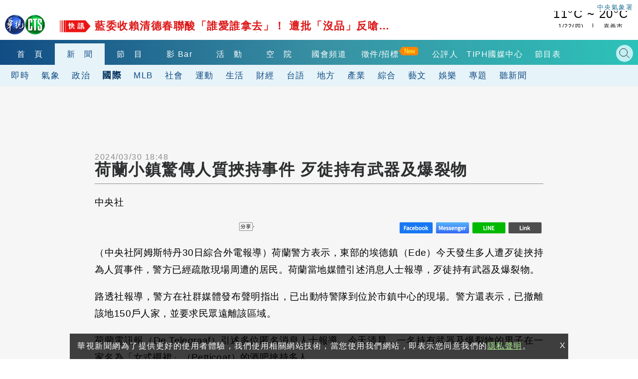

--- FILE ---
content_type: text/html
request_url: https://news.cts.com.tw/cna/international/202403/202403302305090.html
body_size: 12115
content:
    <!DOCTYPE html>
<html lang="zh-Hant-TW" itemscope="" itemtype="http://schema.org/Article">
<head>
    <meta http-equiv="X-UA-Compatible" content="IE=edge">
    <meta http-equiv="Content-Type" content="text/html; charset=utf-8">
    <!--<meta http-equiv="Content-Language" content="zh-Hant-TW" />
    <meta name="robots" content="index, follow, noarchive"/>-->
    <meta name="viewport" content="width=device-width, initial-scale=1">
    <meta name="title" content="荷蘭小鎮驚傳人質挾持事件 歹徒持有武器及爆裂物 - 華視新聞網" />
    <meta name="thumbnail" content="?t=1711798437" />
    <meta name="description" lang="zh-Hant-TW" content="（中央社阿姆斯特丹30日綜合外電報導）荷蘭警方表示，東部的埃德鎮（Ede）今天發生多人遭歹徒挾持為人質事件，警方已經疏散現場周遭的居民。荷蘭當地媒體引述消息人士報導，歹徒持有武器及爆裂物。
路透社報導..." />
    <meta name="keywords" content="法新社,荷蘭,路透社" />
    <link href="?t=1711798437" rel="image_src" type="image/jpeg">
    <link rel="canonical" href="https://news.cts.com.tw/cna/international/202403/202403302305090.html"/>
    <meta name="medium" content="news"/>
    <meta property="og:title" content="荷蘭小鎮驚傳人質挾持事件 歹徒持有武器及爆裂物 - 華視新聞網" />
    <meta property="og:type" content="article" />
    <meta property="og:image" content="?t=1711798437" />
    <meta property="og:url" content="https://news.cts.com.tw/cna/international/202403/202403302305090.html" />
    <meta property="og:description" content="（中央社阿姆斯特丹30日綜合外電報導）荷蘭警方表示，東部的埃德鎮（Ede）今天發生多人遭歹徒挾持為人質事件，警方已經疏散現場周遭的居民。荷蘭當地媒體引述消息人士報導，歹徒持有武器及爆裂物。
路透社報導..."/>
    <meta property="og:site_name" content="華視新聞網"/>
    <meta name="twitter:card" content="summary_large_image" >
    <meta property="fb:app_id" content='496968817147210' />
    <meta property="article:publisher" content="https://www.facebook.com/TBSCTS" />

    <meta itemprop="name" content="荷蘭小鎮驚傳人質挾持事件 歹徒持有武器及爆裂物 - 華視新聞網"/>
    <meta itemprop="description" content="（中央社阿姆斯特丹30日綜合外電報導）荷蘭警方表示，東部的埃德鎮（Ede）今天發生多人遭歹徒挾持為人質事件，警方已經疏散現場周遭的居民。荷蘭當地媒體引述消息人士報導，歹徒持有武器及爆裂物。
路透社報導..."/>
    <meta itemprop="image" content="?t=1711798437"/>
    <meta itemprop="url" content="https://news.cts.com.tw/cna/international/202403/202403302305090.html"/>
    <meta name="source" itemprop="author" content="華視新聞網"/>
    <meta itemprop="keywords" content="法新社,荷蘭,路透社"/>
    <meta name="news_keywords" content="法新社,荷蘭,路透社" />
    <meta name="section" content="國際" />
    <meta name="subsection" itemprop="articleSection" content="國際"/>
    <meta name="pubdate" itemprop="dateCreated" itemprop="datePublished" content="2024-03-30T18:48:00+08:00"/>
    <meta name="lastmod" itemprop="dateModified" content="2024-03-30T18:48:00+08:00"/>
    <meta name="author" content="https://www.facebook.com/TBSCTS"/>
    <meta property="article:author" content="https://www.facebook.com/TBSCTS"/>
    <meta name="dcterms.rightsHolder" content="華視新聞網">


    <link rel="canonical" itemprop="mainEntityOfPage" href="https://news.cts.com.tw/cna/international/202403/202403302305090.html"/>


        <!--for dable-->
    <meta property="dable:item_id" content="202403302305090">
    <meta property="article:section" content="國際">
    <meta property="article:published_time" content="2024-03-30T18:48:00+08:00">
    <!--endfor dable-->
        <title>荷蘭小鎮驚傳人質挾持事件 歹徒持有武器及爆裂物 - 華視新聞網</title>

    <meta property="fb:pages" content="156372004394536" />

    <link rel="shortcut icon" href="https://www.cts.com.tw/favicon.ico">



    <!-- Owl Stylesheets -->
    <link rel="stylesheet" href="https://www.cts.com.tw/js/owlcarousel2.3.4/assets/owl.carousel.min.css">
    <link rel="stylesheet" href="https://www.cts.com.tw/js/owlcarousel2.3.4/assets/owl.theme.default.min.css">

    <link rel="stylesheet" href="https://www.cts.com.tw/css/cts2018.css?v=85">

    <link href="https://news.cts.com.tw/css/cts2018-news.css?v=84" rel="stylesheet" type="text/css">

    <!-- javascript -->
    <script src="https://static.cts.com.tw/index/js/jquery-3.6.0.min.js"></script>
    <script async src="https://pagead2.googlesyndication.com/pagead/js/adsbygoogle.js"></script>

    <!-- 即時跑馬+LIVE廣播 -->
    <script type="text/javascript" src="https://www.cts.com.tw/js/jquery-scrollbox/jquery.scrollbox.js" defer></script>
    <script type="text/javascript" src="https://www.cts.com.tw/js/header_marquee.js" defer></script>

    <!--氣象-->
    <script type="text/javascript" src="https://www.cts.com.tw/js/2018-header-weather.js" defer></script>

    <script src="https://www.cts.com.tw/js/owlcarousel2.3.4/owl.carousel.min.js"></script>
    <script src="https://www.cts.com.tw/js/cts2018.js?v=85"></script>

    <!-- Google Tag Manager -->
    <script>
        var dataLayer = window.dataLayer = window.dataLayer || [];
        var cts_ga_group = {"v3":{"contentGroup1":"\u65b0\u805e-\u570b\u969b","contentGroup3":"\u4e2d\u592e\u793e"},"v4":{"event":"pageview","page_details":{"content_category":"\u65b0\u805e-\u570b\u969b","author_name":"\u4e2d\u592e\u793e"}}};
        
                var getArticlePublicationDays=function(e){var a,r,s=-1;switch(""!=e&&(a=Date.parse(e),r=new Date,s=Math.floor(parseInt(r-a)/1e3/3600/24)),s){case-1:return"";case 0:case 1:case 2:case 3:case 4:case 5:case 6:return s+1;default:return"7+"}};
        
        cts_ga_group.v3['articlePublicationDays'] = getArticlePublicationDays('2024/03/30 18:48');
        cts_ga_group.v4['page_details']['article_publication_days'] = getArticlePublicationDays('2024/03/30 18:48');
        
        dataLayer.push(cts_ga_group.v3);
        dataLayer.push(cts_ga_group.v4);
    </script>


    <script>(function(w,d,s,l,i){w[l]=w[l]||[];w[l].push({'gtm.start':
    new Date().getTime(),event:'gtm.js'});var f=d.getElementsByTagName(s)[0],
    j=d.createElement(s),dl=l!='dataLayer'?'&l='+l:'';j.async=true;j.src=
    'https://www.googletagmanager.com/gtm.js?id='+i+dl;f.parentNode.insertBefore(j,f);
    })(window,document,'script','dataLayer','GTM-WQPSJ8M');</script>
    <!-- End Google Tag Manager -->

    <script>
      (adsbygoogle = window.adsbygoogle || []).push({
        google_ad_client: "ca-pub-7608737321945861",
        enable_page_level_ads: true
      });
    </script>
    <script type="application/ld+json">
        {"@context":"http:\/\/schema.org","@type":"NewsArticle","headline":"\u8377\u862d\u5c0f\u93ae\u9a5a\u50b3\u4eba\u8cea\u633e\u6301\u4e8b\u4ef6 \u6b79\u5f92\u6301\u6709\u6b66\u5668\u53ca\u7206\u88c2\u7269 - \u83ef\u8996\u65b0\u805e\u7db2","keywords":["\u6cd5\u65b0\u793e","\u8377\u862d","\u8def\u900f\u793e"],"description":"\uff08\u4e2d\u592e\u793e\u963f\u59c6\u65af\u7279\u4e3930\u65e5\u7d9c\u5408\u5916\u96fb\u5831\u5c0e\uff09\u8377\u862d\u8b66\u65b9\u8868\u793a\uff0c\u6771\u90e8\u7684\u57c3\u5fb7\u93ae\uff08Ede\uff09\u4eca\u5929\u767c\u751f\u591a\u4eba\u906d\u6b79\u5f92\u633e\u6301\u70ba\u4eba\u8cea\u4e8b\u4ef6\uff0c\u8b66\u65b9\u5df2\u7d93\u758f\u6563\u73fe\u5834\u5468\u906d\u7684\u5c45\u6c11\u3002\u8377\u862d\u7576\u5730\u5a92\u9ad4\u5f15\u8ff0\u6d88\u606f\u4eba\u58eb\u5831\u5c0e\uff0c\u6b79\u5f92\u6301\u6709\u6b66\u5668\u53ca\u7206\u88c2\u7269\u3002\n\u8def\u900f\u793e\u5831\u5c0e...","url":"https:\/\/news.cts.com.tw\/cna\/international\/202403\/202403302305090.html","thumbnailUrl":"?t=1711798437","dateModified":"2024-03-30T19:31:23+08:00","datePublished":"2024-03-30T18:48:00+08:00","dateCreated":"2024-03-30T18:48:00+08:00","author":[{"@type":"Person","name":"\u4e2d\u592e\u793e"},{"@type":"Organization","name":"\u83ef\u8996\u65b0\u805e\u7db2"}],"Publisher":{"@type":"Organization","name":"\u83ef\u8996\u65b0\u805e\u7db2","url":"https:\/\/news.cts.com.tw\/","logo":{"@type":"ImageObject","url":"https:\/\/www.cts.com.tw\/images\/logo2.jpg"}},"image":{"@type":"ImageObject","url":"?t=1711798437","thumbnailUrl":"?t=1711798437"},"mainEntityOfPage":"https:\/\/news.cts.com.tw\/cna\/international\/202403\/202403302305090.html","articleSection":"\u570b\u969b"}
    </script>
</head>
<body>
    <!-- Google Tag Manager (noscript) -->
    <noscript><iframe src="https://www.googletagmanager.com/ns.html?id=GTM-WQPSJ8M" height="0" width="0" style="display:none;visibility:hidden"></iframe></noscript>
    <!-- End Google Tag Manager (noscript) -->

    <!--header-->
    <!--DFP-->
<script async="async" src="https://www.googletagservices.com/tag/js/gpt.js"></script>
<script>
  var googletag = googletag || {};
  googletag.cmd = googletag.cmd || [];
</script>

<script>
  googletag.cmd.push(function() {

                googletag.defineSlot('/1744983/2018_news-index_pushdown', [[1, 1], [970, 250]], 'div-gpt-ad-pushdown-0').addService(googletag.pubads());
                                googletag.defineSlot('/1744983/2018_news-single-int_top_970x90', [[300, 250],[336, 280], [970, 90], [728, 90]], 'div-gpt-ad-top_970x90-0').addService(googletag.pubads());
        googletag.defineSlot('/1744983/2018_news-single-int_right_336x280', [[336, 280],[300, 250]], 'div-gpt-ad-right_336x280-0').addService(googletag.pubads());
        googletag.defineSlot('/1744983/2018-news-single-scroll-320x480',  [[1, 1], [320, 480]], 'div-gpt-ad-scroll_320x480-0').addService(googletag.pubads()); 
		googletag.defineSlot('/1744983/2018_news-single_relnews_bottom',  [[1, 1], [900, 200], [300, 250], [336, 280]], 'div-gpt-ad-relnews_bottom-0').addService(googletag.pubads());   
		googletag.defineSlot('/1744983/2018_news-single_fix_bottom',  [[1, 1], [320, 480]], 'div-gpt-ad-fix_bottom-0').addService(googletag.pubads());        
        googletag.defineSlot('/1744983/2018_news_1x1_ScupioPB', [1, 1], 'div-gpt-ad-ScupioPB_RWD-0').addService(googletag.pubads());
                                
    googletag.pubads().enableSingleRequest();
    googletag.pubads().collapseEmptyDivs();
    googletag.enableServices();
  });
</script>


<div id='div-gpt-ad-cover-0'></div> 
    <header>
        <div class="maxContent">
            <div class="header-top">
                <div class="cts-logo"><a href="https://www.cts.com.tw/" title="華視首頁"><img
                            src="https://www.cts.com.tw/images/2018cts/cts-logo.png" alt="華視"></a></div>
                <div class="m-menu-btn"></div>
                <div class="m-search-btn"></div>
                <div class="immediatenews"></div>
                <div>
                    <a href="https://www.cwa.gov.tw/" target="_blank" rel="noopener noreferrer">
                        <div class="weather weather-tag">中央氣象署</div>
                    </a>
                    <a href="https://news.cts.com.tw/weather/" class="ui-weather">
                        <div id="header-weatherShow" class="weather"></div>
                    </a>
                </div>

            </div>
        </div>
        <div class="header-bottom">
            <div class="header-one-row header-nav1">
                <div class="maxContent">
                    <nav>
                        <div class="owl-carousel header-owl header-owl-1">
                            <div class="item "><a href="https://www.cts.com.tw/"
                                    title="首頁">首　頁</a></div>
                            <div class="item menu-active"><a href="https://news.cts.com.tw/"
                                    title="新聞">新　聞</a></div>
                            <div class="item "><a
                                    href="https://shows.cts.com.tw/shows_prog/variety/" title="節目">節　目</a></div>
                            <div class="item "><a href="https://vod.cts.com.tw/"
                                    title="影音">影 Bar</a></div>
                            <div class="item "><a
                                    href="https://event.cts.com.tw/" title="活動">活　動</a></div>        
                            <div class="item"><a href="https://educ.cts.com.tw/" title="空院" target="_blank">空　院</a>
                            </div>
                            
                            <div class="item"><a href="https://www.parliamentarytv.org.tw/" title="國會頻道"
                                    target="_blank" rel="noopener noreferrer">國會頻道</a></div>
                            <div class="item "><a
                                    href="https://www.cts.com.tw/schedule/" title="節目表">節目表</a></div>
                        </div>
                    </nav>
                    <div class="search-bar">
                        <div class="header_search_engine">
                            <gcse:searchbox-only resultsUrl="https://news.cts.com.tw/search.php"></gcse:searchbox-only>
                            <div class="search-close"></div>
                        </div>
                    </div>

                </div>
            </div>
            <div class="header-one-row header-nav2">
    <div class="maxContent">
        <nav>
            <div class="owl-carousel header-owl header-owl-2">
                <div class="item  "><a href="/real/index.html" >即時</a></div>
                <div class="item  "><a href="/weather/index.html" >氣象</a></div>
                <div class="item  "><a href="/politics/index.html" >政治</a></div>
                <div class="item  menu-active"><a href="/international/index.html" >國際</a></div>
                <div class="item  "><a href="/society/index.html" >社會</a></div>
                <div class="item  "><a href="/sports/index.html" >運動</a></div>
                <div class="item  "><a href="/life/index.html" >生活</a></div>
                <div class="item  "><a href="/money/index.html" >財經</a></div>
                <div class="item  "><a href="/taiwanese/index.html" >台語</a></div>
                <div class="item  "><a href="/local/index.html" >地方</a></div>
                <div class="item  "><a href="/pr/index.html" >產業</a></div>
                <div class="item  "><a href="/general/index.html" >綜合</a></div>
                <div class="item  "><a href="/arts/index.html" >藝文</a></div>
                <div class="item  "><a href="/entertain/index.html" >娛樂</a></div>
                <div class="item  "><a href="/topic/index.html" >專題</a></div>
                <div class="item  "><a href="/sound/index.html" >聽新聞</a></div>
                <div class="item">　　　　</div>
            </div>
        </nav>
    </div>
</div>
        </div>
    </header>

    <div id="m-menu-list">
        <div class="m-top">
            <div class="cts-logo"><a href="https://www.cts.com.tw/" title="華視首頁"><img
                        src="https://www.cts.com.tw/images/2018cts/cts-logo.png" alt="華視"></a></div>
            <div class="m-menu-btn"></div>
        </div>
        <ul>
            <li> <a href="https://www.cts.com.tw/" title="首頁">首　頁</a></li>
            <li class="hasmore expand" data-mid="news"><a href="#" title="新聞">新　聞</a></li>
            <div class="m-submenu m-submenu-news">
                <ul>
                    <li><a href="https://news.cts.com.tw/real/index.html">即時</a></li>
                    <li><a href="https://news.cts.com.tw/weather/index.html">氣象</a></li>
                    <li><a href="https://news.cts.com.tw/politics/index.html">政治</a></li>
                    <li><a href="https://news.cts.com.tw/money/index.html">財經</a></li>
                    <li><a href="https://news.cts.com.tw/arts/index.html">藝文</a></li>
                    <li><a href="https://news.cts.com.tw/entertain/index.html">娛樂</a></li>
                    <li><a href="https://news.cts.com.tw/sports/index.html">運動</a></li>
                    <li><a href="https://news.cts.com.tw/life/index.html">生活</a></li>
                    <li><a href="https://news.cts.com.tw/local/index.html">地方</a></li>
                    <li><a href="https://news.cts.com.tw/general/index.html">綜合</a></li>
                    <li><a href="https://news.cts.com.tw/international/index.html">國際</a></li>
                    <li><a href="https://news.cts.com.tw/society/index.html">社會</a></li>
                    <li><a href="https://news.cts.com.tw/campus/index.html">校園</a></li>
                    <li><a href="https://news.cts.com.tw/topic/index.html">專題</a></li>
                    <li><a href="https://news.cts.com.tw/sound/">聽新聞</a></li>
                    <li><a href="https://shows.cts.com.tw/shows_prog/news/">新聞節目</a></li>
                </ul>
            </div>
            <li class="hasmore expand" data-mid="prog"><a href="#">節　目</a></li>

            <li> <a href="https://vod.cts.com.tw/">影　Bar</a></li>
            <div class="m-submenu m-submenu-prog">
                <ul>
                    <li><a href="https://shows.cts.com.tw/shows_prog/drama/">戲劇</a></li>
                    <li><a href="https://shows.cts.com.tw/shows_prog/variety/">綜藝</a></li>
                    <li><a href="https://shows.cts.com.tw/shows_prog/news/">新聞節目</a></li>
                    <li><a href="https://shows.cts.com.tw/shows_prog/cartoon/">卡通</a></li>
                    <li><a href="https://shows.cts.com.tw/shows_prog/society/">綜合</a></li>
                </ul>
            </div>            
            <li> <a href="https://event.cts.com.tw/">活　動</a></li>
            <li> <a href="https://educ.cts.com.tw/" target="_blank">空　院</a></li>
            <li> <a href="https://www.parliamentarytv.org.tw/" target="_blank" rel="noopener noreferrer">國會頻道</a></li>
            <li> <a href="https://www.cts.com.tw/schedule/">節目表</a></li>
            <li class="separate">華視相關服務訊息</li>
            <li><a href="https://www.cts.com.tw/about/">關於華視</a></li>
            <li><a href="https://www.cts.com.tw/about/info/">公開資訊</a></li>
          	<li><a href="https://www.cts.com.tw/about/contact/">觀眾服務</a></li>
          	<li><a href="https://www.cts.com.tw/about/rent/">出租業務</a></li>
          	<li><a href="https://www.ctsmall.com.tw/" target="_blank" rel="noopener noreferrer">華視網購</a></li>
          	<li><a href="https://www.1111.com.tw/corp/1220037/" target="_blank" rel="noopener noreferrer">華視徵才</a></li>
          	<li><a href="https://event.cts.com.tw/cts_educ/uic/" target="_blank">產學合作</a></li>
          	<li><a href="https://www.cts.com.tw/about/plan/">4K設備分享</a></li>      
          	<li><a href="https://event.cts.com.tw/discipline/">自律諮詢委員會</a></li>
          	<li><a href="https://www.cts.com.tw/about/opinion.html">閱聽人意見調查報告</a></li>
          	<li><a href="https://www.cts.com.tw/about/ombudsman.html">公評人</a></li>
        </ul>
    </div>
    <!--end header-->

    <!--start content-->
    <script type="application/ld+json">
        {
          "@context": "http://schema.org/",
          "@type": "BreadcrumbList",
          "itemListElement": [
            {
              "@type": "ListItem",
              "position": "1",
              "item": {
                "@id": "https://news.cts.com.tw",
                "name": "華視新聞",
                "image": "https://www.cts.com.tw/images/ctslogo_300X300.png"
              }
            },
            {
              "@type": "ListItem",
              "position": "2",
              "item": {
                "@id": "https://news.cts.com.tw/international/",
                "name": "國際"
              }
            }
          ]
        }
    </script>

    <div id='div-gpt-ad-pushdown-0'></div> 

    <div class="newspage-container newslist-page news-article">
        <div class="maxContent flexbox1340 sideswrapper">
            <div class="left-container">

                <div class="block-ad">
                    <div class="ad-border ad-970x90">
                        <div id='div-gpt-ad-top_970x90-0'></div> 
                    </div>
                </div>
                <div class="news-artical">
                    <div class="titlebar-top flexbox flex-center-y">
                        <time class="artical-time" itemprop="datePublished" datetime="2024/03/30T18:48:00+08:00">2024/03/30 18:48</time>
                        <div class="flexbox none500">
                            <div class="listening"><!--<img src="https://www.cts.com.tw/images/2018cts/listening.png" alt="">--></div>
                        </div>
                    </div>
                    <artical class="news-artical">
                        <div class="artical-titlebar">                            
                            <h1 class="artical-title" itemprop="headline">荷蘭小鎮驚傳人質挾持事件 歹徒持有武器及爆裂物</h1>
                            <div class="listening play500"><!--<img src="https://www.cts.com.tw/images/2018cts/listening.png" alt="">--></div>
                        </div>
                        <div class="artical-content" itemprop="articleBody">

                            <p>中央社 </p>

                            <div class="flexbox cts-tbfs">
                                <img style="max-width: 100%; height: auto;" src="https://www.cts.com.tw/js/tbfs/images/share_t_icon.png" srcset="https://www.cts.com.tw/js/tbfs/images/share_t_icon.png 1x, https://www.cts.com.tw/js/tbfs/images/share_t_icon@2x.png 2x, https://www.cts.com.tw/js/tbfs/images/share_t_icon@3x.png 3x">
                                <a class="cts-tbfs-fb" href="https://www.facebook.com/dialog/feed?app_id=1572843652896530&display=page&link=https://ctsnews.page.link/ATwip&redirect_uri=https://news.cts.com.tw/cna/international/202403/202403302305090.html">
                                    <img style="max-width: 100%; height: auto;" src="https://www.cts.com.tw/js/tbfs/images/fb_t_icon.png" srcset="https://www.cts.com.tw/js/tbfs/images/fb_t_icon.png 1x, https://www.cts.com.tw/js/tbfs/images/fb_t_icon@2x.png 2x, https://www.cts.com.tw/js/tbfs/images/fb_t_icon@3x.png 3x">
                                </a>
                                <a class="cts-tbfs-msg" href="https://www.facebook.com/dialog/send?app_id=1572843652896530&display=page&link=https://ctsnews.page.link/vuAvB&redirect_uri=https://news.cts.com.tw/cna/international/202403/202403302305090.html">
                                    <img style="max-width: 100%; height: auto;" src="https://www.cts.com.tw/js/tbfs/images/messenger_t_icon.png" srcset="https://www.cts.com.tw/js/tbfs/images/messenger_t_icon.png 1x, https://www.cts.com.tw/js/tbfs/images/messenger_t_icon@2x.png 2x, https://www.cts.com.tw/js/tbfs/images/messenger_t_icon@3x.png 3x">
                                </a>
                                <a class="cts-tbfs-line" href="https://social-plugins.line.me/lineit/share?url=https://ctsnews.page.link/JMDrK" target="_blank">
                                    <img style="max-width: 100%; height: auto;" src="https://www.cts.com.tw/js/tbfs/images/line_t_icon.png" srcset="https://www.cts.com.tw/js/tbfs/images/line_t_icon.png 1x, https://www.cts.com.tw/js/tbfs/images/line_t_icon@2x.png 2x, https://www.cts.com.tw/js/tbfs/images/line_t_icon@3x.png 3x">
                                </a>
                                <a class="cts-tbfs-cp" style="cursor: pointer;" onclick="javascript:copyURL()">
                                    <img style="max-width: 100%; height: auto;" src="https://www.cts.com.tw/js/tbfs/images/link_t_icon.png" srcset="https://www.cts.com.tw/js/tbfs/images/link_t_icon.png 1x, https://www.cts.com.tw/js/tbfs/images/link_t_icon@2x.png 2x, https://www.cts.com.tw/js/tbfs/images/link_t_icon@3x.png 3x">
                                </a>
                            </div>

                            <p>（中央社阿姆斯特丹30日綜合外電報導）荷蘭警方表示，東部的埃德鎮（Ede）今天發生多人遭歹徒挾持為人質事件，警方已經疏散現場周遭的居民。荷蘭當地媒體引述消息人士報導，歹徒持有武器及爆裂物。</p>
<p>路透社報導，警方在社群媒體發布聲明指出，已出動特警隊到位於市鎮中心的現場。警方還表示，已撤離該地150戶人家，並要求民眾遠離該區域。</p>
<p>荷蘭電訊報（De Telegraaf）引述多位匿名消息人士報導，今天清晨，一名持有武器及爆裂物的男子在一家名為「女式襯裙」（Petticoat）的酒吧挾持多人。</p>
<p>警方指出，目前沒有跡象顯示此事有恐怖攻擊的動機。</p>
<p>法新社報導，目前不清楚有多少人遭到挾持，但當地媒體稱約4或5人牽涉其中。</p>
<p>當地市政當局在官網宣布封鎖市鎮中心，且有防暴警察和處理爆裂物的專家在現場。（譯者：洪培英/核稿：劉淑琴）1130330</p>


                            <div style='margin:0 auto; text-align: center;'>
                                <div id='div-gpt-ad-scroll_320x480-0'></div> 
                            </div>



                            <p class="news-src">
 新聞來源：中央社                            </p>

                            <div class="flexbox cts-tbfs" style="margin-bottom: 10px;">
                                <img style="max-width: 100%; height: auto;" src="https://www.cts.com.tw/js/tbfs/images/share_t_icon.png" srcset="https://www.cts.com.tw/js/tbfs/images/share_t_icon.png 1x, https://www.cts.com.tw/js/tbfs/images/share_t_icon@2x.png 2x, https://www.cts.com.tw/js/tbfs/images/share_t_icon@3x.png 3x">
                                <a class="cts-tbfs-fb" href="https://www.facebook.com/dialog/feed?app_id=1572843652896530&display=page&link=https://ctsnews.page.link/ATwip&redirect_uri=https://news.cts.com.tw/cna/international/202403/202403302305090.html">
                                    <img style="max-width: 100%; height: auto;" src="https://www.cts.com.tw/js/tbfs/images/fb_t_icon.png" srcset="https://www.cts.com.tw/js/tbfs/images/fb_t_icon.png 1x, https://www.cts.com.tw/js/tbfs/images/fb_t_icon@2x.png 2x, https://www.cts.com.tw/js/tbfs/images/fb_t_icon@3x.png 3x">
                                </a>
                                <a class="cts-tbfs-msg" href="https://www.facebook.com/dialog/send?app_id=1572843652896530&display=page&link=https://ctsnews.page.link/vuAvB&redirect_uri=https://news.cts.com.tw/cna/international/202403/202403302305090.html">
                                    <img style="max-width: 100%; height: auto;" src="https://www.cts.com.tw/js/tbfs/images/messenger_t_icon.png" srcset="https://www.cts.com.tw/js/tbfs/images/messenger_t_icon.png 1x, https://www.cts.com.tw/js/tbfs/images/messenger_t_icon@2x.png 2x, https://www.cts.com.tw/js/tbfs/images/messenger_t_icon@3x.png 3x">
                                </a>
                                <a class="cts-tbfs-line" href="https://social-plugins.line.me/lineit/share?url=https://ctsnews.page.link/JMDrK" target="_blank">
                                    <img style="max-width: 100%; height: auto;" src="https://www.cts.com.tw/js/tbfs/images/line_t_icon.png" srcset="https://www.cts.com.tw/js/tbfs/images/line_t_icon.png 1x, https://www.cts.com.tw/js/tbfs/images/line_t_icon@2x.png 2x, https://www.cts.com.tw/js/tbfs/images/line_t_icon@3x.png 3x">
                                </a>
                                <a class="cts-tbfs-cp" style="cursor: pointer;" onclick="javascript:copyURL()">
                                    <img style="max-width: 100%; height: auto;" src="https://www.cts.com.tw/js/tbfs/images/link_t_icon.png" srcset="https://www.cts.com.tw/js/tbfs/images/link_t_icon.png 1x, https://www.cts.com.tw/js/tbfs/images/link_t_icon@2x.png 2x, https://www.cts.com.tw/js/tbfs/images/link_t_icon@3x.png 3x">
                                </a>
                            </div>

                        </div>
                    </artical>

                    <!--上下則-->
                    <div class="flexbox886 news-prev-next">
                        <div class="news-prev">
                            <a href="https://news.cts.com.tw/cts/international/202403/202403302305083.html" class="flexbox" title="囂張！　中國空拍機襲擾二膽島　還譏「軍人嚇到跑光」"><img src="https://www.cts.com.tw/images/2018cts/news-prev-arrow.png" alt=""><p><span></span><br>囂張！　中國空拍機襲擾二膽島　還譏「軍人嚇到跑光」</p></a>
                        </div>
                        <div class="news-next">
                            <a href="https://news.cts.com.tw/cna/international/202403/202403302305097.html" class="flexbox" title="法國擬建回收鈾轉化廠 以降低對俄羅斯依賴"><p><span></span><br>法國擬建回收鈾轉化廠 以降低對俄羅斯依賴</p><img src="https://www.cts.com.tw/images/2018cts/news-next-arrow.png" alt=""></a>
                        </div>
                    </div>
                    <!--end 上下則-->

                    <div class="artical-bottom">
                        <div class="news-tag flex-center-y">
                            <div class="tag-icon"><img src="https://www.cts.com.tw/images/2018cts/tag-icon.png" alt=""></div>
                            <p>
                                                                <a href="https://news.cts.com.tw/search.php?q=法新社" title="法新社">法新社</a>
                                                                <a href="https://news.cts.com.tw/search.php?q=荷蘭" title="荷蘭">荷蘭</a>
                                                                <a href="https://news.cts.com.tw/search.php?q=路透社" title="路透社">路透社</a>
                                                            </p>
                        </div>
                        <div class="bottom-news">
                            <!--延伸閱讀-->
                            <div class="newspage-title"><h3><a href="#">延伸閱讀</a></h3></div>
                            <div class="newsingle-rel newslist-container flexbox">
                                                                <a href="https://news.cts.com.tw/cna/international/202403/202403272303880.html" title="澳洲造林碳抵換計畫 研究：成效不如預期" class="tm-news"  data-pos="rel" data-id="0">
                                    <div class="catg-item catg-s">
                                        <div class="item-img-s">
                                            <div class="newsimg-thumb">
                                                <img class="lazy" data-src="https://www.cts.com.tw/images/2018cts/news_default.jpg" alt="澳洲造林碳抵換計畫 研究：成效不如預期">
                                            </div>
                                        </div>
                                        <h2 class="newstitle">澳洲造林碳抵換計畫 研究：成效不如預期</h2>
                                    </div>
                                </a>
                                                                <a href="https://news.cts.com.tw/cna/general/202403/202403282303902.html" title="美國鎖定關鍵晶片生產工具 促盟友停止服務中國客戶" class="tm-news"  data-pos="rel" data-id="1">
                                    <div class="catg-item catg-s">
                                        <div class="item-img-s">
                                            <div class="newsimg-thumb">
                                                <img class="lazy" data-src="https://www.cts.com.tw/images/2018cts/news_default.jpg" alt="美國鎖定關鍵晶片生產工具 促盟友停止服務中國客戶">
                                            </div>
                                        </div>
                                        <h2 class="newstitle">美國鎖定關鍵晶片生產工具 促盟友停止服務中國客戶</h2>
                                    </div>
                                </a>
                                                                <a href="https://news.cts.com.tw/cna/international/202403/202403282304365.html" title="避免頻繁停電重演 越南燃煤碳排年初創新高" class="tm-news"  data-pos="rel" data-id="2">
                                    <div class="catg-item catg-s">
                                        <div class="item-img-s">
                                            <div class="newsimg-thumb">
                                                <img class="lazy" data-src="https://www.cts.com.tw/images/2018cts/news_default.jpg" alt="避免頻繁停電重演 越南燃煤碳排年初創新高">
                                            </div>
                                        </div>
                                        <h2 class="newstitle">避免頻繁停電重演 越南燃煤碳排年初創新高</h2>
                                    </div>
                                </a>
                                                                <a href="https://news.cts.com.tw/cna/international/202403/202403272303873.html" title="巴勒斯坦當局：加薩民眾海邊撈取空投物資 12人溺斃" class="tm-news"  data-pos="rel" data-id="3">
                                    <div class="catg-item catg-s">
                                        <div class="item-img-s">
                                            <div class="newsimg-thumb">
                                                <img class="lazy" data-src="https://www.cts.com.tw/images/2018cts/news_default.jpg" alt="巴勒斯坦當局：加薩民眾海邊撈取空投物資 12人溺斃">
                                            </div>
                                        </div>
                                        <h2 class="newstitle">巴勒斯坦當局：加薩民眾海邊撈取空投物資 12人溺斃</h2>
                                    </div>
                                </a>
                                                                <a href="https://news.cts.com.tw/cna/international/202403/202403272303846.html" title="習近平會荷總理：製造科技壁壘 無法阻止中國進步" class="tm-news"  data-pos="rel" data-id="4">
                                    <div class="catg-item catg-s">
                                        <div class="item-img-s">
                                            <div class="newsimg-thumb">
                                                <img class="lazy" data-src="https://www.cts.com.tw/images/2018cts/news_default.jpg" alt="習近平會荷總理：製造科技壁壘 無法阻止中國進步">
                                            </div>
                                        </div>
                                        <h2 class="newstitle">習近平會荷總理：製造科技壁壘 無法阻止中國進步</h2>
                                    </div>
                                </a>
                                                                <a href="https://news.cts.com.tw/cna/general/202403/202403282304135.html" title="研究：氣球變遷拖慢地球自轉 擾亂時間量測方式" class="tm-news"  data-pos="rel" data-id="5">
                                    <div class="catg-item catg-s">
                                        <div class="item-img-s">
                                            <div class="newsimg-thumb">
                                                <img class="lazy" data-src="https://www.cts.com.tw/images/2018cts/news_default.jpg" alt="研究：氣球變遷拖慢地球自轉 擾亂時間量測方式">
                                            </div>
                                        </div>
                                        <h2 class="newstitle">研究：氣球變遷拖慢地球自轉 擾亂時間量測方式</h2>
                                    </div>
                                </a>
                                                                <a href="https://news.cts.com.tw/cts/international/202403/202403282303931.html" title="荷總理呂特會習近平　直球對決網路間諜議題" class="tm-news"  data-pos="rel" data-id="6">
                                    <div class="catg-item catg-s">
                                        <div class="item-img-s">
                                            <div class="newsimg-thumb">
                                                <img class="lazy" data-src="https://static.cts.com.tw/news/photo/cts/202403/202403282303931_m.jpg" alt="荷總理呂特會習近平　直球對決網路間諜議題">
                                            </div>
                                        </div>
                                        <h2 class="newstitle">荷總理呂特會習近平　直球對決網路間諜議題</h2>
                                    </div>
                                </a>
                                                                <a href="https://news.cts.com.tw/cna/international/202403/202403282304289.html" title="促進經濟發展 大馬擬將東岸鐵路計畫延至泰國邊界" class="tm-news"  data-pos="rel" data-id="7">
                                    <div class="catg-item catg-s">
                                        <div class="item-img-s">
                                            <div class="newsimg-thumb">
                                                <img class="lazy" data-src="https://www.cts.com.tw/images/2018cts/news_default.jpg" alt="促進經濟發展 大馬擬將東岸鐵路計畫延至泰國邊界">
                                            </div>
                                        </div>
                                        <h2 class="newstitle">促進經濟發展 大馬擬將東岸鐵路計畫延至泰國邊界</h2>
                                    </div>
                                </a>
                                                                <a href="https://news.cts.com.tw/cna/international/202403/202403292304390.html" title="FTX創辦人竊取客戶80億美元有罪 遭判刑25年" class="tm-news"  data-pos="rel" data-id="8">
                                    <div class="catg-item catg-s">
                                        <div class="item-img-s">
                                            <div class="newsimg-thumb">
                                                <img class="lazy" data-src="https://www.cts.com.tw/images/2018cts/news_default.jpg" alt="FTX創辦人竊取客戶80億美元有罪 遭判刑25年">
                                            </div>
                                        </div>
                                        <h2 class="newstitle">FTX創辦人竊取客戶80億美元有罪 遭判刑25年</h2>
                                    </div>
                                </a>
                                                                <a href="https://news.cts.com.tw/cna/international/202403/202403292304774.html" title="研究：汪星人對語言理解力超過人們想像" class="tm-news"  data-pos="rel" data-id="9">
                                    <div class="catg-item catg-s">
                                        <div class="item-img-s">
                                            <div class="newsimg-thumb">
                                                <img class="lazy" data-src="https://www.cts.com.tw/images/2018cts/news_default.jpg" alt="研究：汪星人對語言理解力超過人們想像">
                                            </div>
                                        </div>
                                        <h2 class="newstitle">研究：汪星人對語言理解力超過人們想像</h2>
                                    </div>
                                </a>
                                                                <a href="https://news.cts.com.tw/cna/international/202403/202403292304796.html" title="40年來英語歌曲有變化 研究：歌詞更簡單重複性高" class="tm-news"  data-pos="rel" data-id="10">
                                    <div class="catg-item catg-s">
                                        <div class="item-img-s">
                                            <div class="newsimg-thumb">
                                                <img class="lazy" data-src="https://www.cts.com.tw/images/2018cts/news_default.jpg" alt="40年來英語歌曲有變化 研究：歌詞更簡單重複性高">
                                            </div>
                                        </div>
                                        <h2 class="newstitle">40年來英語歌曲有變化 研究：歌詞更簡單重複性高</h2>
                                    </div>
                                </a>
                                                                <a href="https://news.cts.com.tw/cna/international/202403/202403282303903.html" title="荷蘭總理面告習近平 中國網路間諜令人關切" class="tm-news"  data-pos="rel" data-id="11">
                                    <div class="catg-item catg-s">
                                        <div class="item-img-s">
                                            <div class="newsimg-thumb">
                                                <img class="lazy" data-src="https://www.cts.com.tw/images/2018cts/news_default.jpg" alt="荷蘭總理面告習近平 中國網路間諜令人關切">
                                            </div>
                                        </div>
                                        <h2 class="newstitle">荷蘭總理面告習近平 中國網路間諜令人關切</h2>
                                    </div>
                                </a>
                                                            </div>
                            <script src='https://news.cts.com.tw/js/cts2018-newsingle-rel-lazyload.js'></script>
                            <!--end 延伸閱讀-->

                            <!--popin 延伸閱讀-->
                            <style>
                                div.newsingle-rel > a{ display:none;}
                                div.newsingle-rel>a:nth-child(-n+4){ display:block;}
                            </style>
                            <div id="_popIn_recommend"></div>
                            <script type="text/javascript">
                                (function() {
                                    var pa = document.createElement('script'); pa.type = 'text/javascript'; pa.charset = "utf-8"; pa.async = true;
                                    pa.src = window.location.protocol + "//api.popin.cc/searchbox/cts_tw.js";
                                    var s = document.getElementsByTagName('script')[0]; s.parentNode.insertBefore(pa, s);
                                })();
                            </script>
                            <!-- Begin Dable responsive / For inquiries, visit http://dable.io -->
                            <div id="dablewidget_QXeL8Ele_G7Z8W2XW" data-widget_id-pc="QXeL8Ele" data-widget_id-mo="G7Z8W2XW">
                                <script>
                                (function(d,a,b,l,e,_) {
                                if(d[b]&&d[b].q)return;d[b]=function(){(d[b].q=d[b].q||[]).push(arguments)};e=a.createElement(l);
                                e.async=1;e.charset='utf-8';e.src='//static.dable.io/dist/plugin.min.js';
                                _=a.getElementsByTagName(l)[0];_.parentNode.insertBefore(e,_);
                                })(window,document,'dable','script');
                                dable('setService', 'cts.com.tw/pal-mate');
                                dable('sendLogOnce');
                                dable('renderWidgetByWidth', 'dablewidget_QXeL8Ele_G7Z8W2XW');
                                </script>
                                </div>
                                <!-- End responsive / For inquiries, visit http://dable.io -->
                            <!--end popin 延伸閱讀-->
                        </div>

                        <div id='div-gpt-ad-relnews_bottom-0'></div> 
                        <br />

                        <div class="comment">
                            <div class="newspage-title"><h3><a href="#">讀者迴響</a></h3></div>
                            <div>
                                <div class="fb-comments" data-href="https://news.cts.com.tw/cna/international/202403/202403302305090.html" data-width="100%" data-numposts="5" data-colorscheme="light"></div>
                            </div>
                        </div>
                        <br>

                        <div class="block-ad" style="width: 100%;position: relative;display: inline-block;">
                            <div id='div-gpt-ad-ScupioPB_RWD-0'></div> 
                         </div>

                    </div>
                </div>
            </div>

            <div class="right-container">
                <!--頭條新聞-->
                <script src='https://news.cts.com.tw/js/cts2018-news-headline-lazyload.js'></script>
                <!--end 頭條新聞-->

                <div class="block-ad">
                    <div class="ad-border ad-336x280">
                        <div id='div-gpt-ad-right_336x280-0'></div> 
                    </div>
                </div>

                <!--top5/編輯推薦-->
                <script src='https://news.cts.com.tw/js/cts2018-news-rightTop5-lazyload.js'></script>
                <!--end top5-->

                <!--新聞專題-->
                <script src='https://news.cts.com.tw/js/cts2018-right-topic-lazyload.js'></script>
                <!--end 新聞專題-->

                <!--news keyword-->
                <div class="side-block keywords">
                    <h2 class="side-block-title">新聞關鍵字</h2>
                    <div class="side-block-container keywords-content">
                        <script src="https://www.cts.com.tw/js/jqcloud-1.0.4.2.js" type="text/javascript" charset="utf-8"></script>
                        <script src="https://news.cts.com.tw/js/cts2018-blockKeywords.js" type="text/javascript" charset="utf-8"></script>
                    </div>
                </div>
                <!--end news keyword-->

                <div class="side-block follow ">
                    <h2 class="side-block-title">關注我們！</h2>
                    <div class="side-block-container">
                        <div class="flex-center-y">
                            <div class="qr-block flex-center-y" style="width: 100%; padding-bottom: 10px;">
                                <a href="https://www.facebook.com/TBSCTS" class="outbound" title="華視新聞FB" target="_blank">
                                    <img src="//www.cts.com.tw/images/facebookpage.jpg" alt="華視新聞FB" style="display: block; width: 100%; max-width: 336px;">
                                </a>
                            </div>
                        </div>
                        <hr>
                        <div class="flex-center-y">
                            <div class="icon-block">
                                <div class="icon-img"><img src="https://www.cts.com.tw/images/2018cts/app-icon.png" alt=""></div>
                                <p>華視新聞APP</p>
                            </div>
                            <div class="qr-block flex-center-y">
                            	<!--
                                <div class="qr-item flex-center-y">
                                    <div class="qr-platform">
                                        <img src="https://www.cts.com.tw/images/2018cts/android-icon.png" alt="">Android
                                    </div>
                                    <a href="https://play.google.com/store/apps/details?id=com.news.ctsapp&hl=zh_TW" title="Android app download" target="_blank">
                                    <div class="qr-img"><img src="https://www.cts.com.tw/images/2018cts/qr-android.jpg" alt=""></div>
                                    </a>
                                </div>
                                <div class="qr-item flex-center-y">
                                    <div class="qr-platform">
                                        <img src="https://www.cts.com.tw/images/2018cts/apple-icon.png" alt="">Apple
                                    </div>
                                    <a href="https://itunes.apple.com/us/app/hua-shi-xin-wen/id911358722?l=zh&ls=1&mt=8" title="IOS app download" target="_blank">
                                    <div class="qr-img"><img src="https://www.cts.com.tw/images/2018cts/qr-ios.jpg" alt=""></div>
                                    </a>
                                </div>
                                -->
                                <div class="qr-item flex-center-y">
                                    <div class="qr-platform">
                                       
                                    </div>
                                    <a href="https://ctsapp.page.link/download" title="cts app download" target="_blank">
                                        <div class="qr-img"><img src="https://www.cts.com.tw/images/2018cts/qr-android.jpg" alt="華視新聞APP QRcode" width="77"></div>
                                    </a>
                                </div>
                            </div>
                        </div>
                        <hr>
                        <div class="flex-center-y">
                            <div class="icon-block">
                                <div class="icon-img"><img src="https://www.cts.com.tw/images/2018cts/line-icon.png" alt=""></div>
                                <p>CTS華視新聞</p>
                            </div>
                            <div class="qr-block flex-center-y">
                                <div class="qr-item flex-center-y">
                                    <div class="qr-platform">
                                        <img src="https://www.cts.com.tw/images/2018cts/line-search-bar.png" alt="">
                                    </div>
                                    <a href="https://line.me/R/ti/p/%40ctsnews" title="LINE加入好友" target="_blank">
                                    <div class="qr-img"><img src="https://www.cts.com.tw/images/2018cts/qr-line.png" alt=""></div>
                                       </a>
                                </div>
                            </div>
                        </div>
                    </div>
                </div>
            </div>
        </div>
    </div>

    <!--加入line@-->
    <div class="addLineCts"><a href="https://line.me/R/ti/p/%40ctsnews" target="_blank"><img border="0" alt="加入Line好友" src="https://www.cts.com.tw/images/addLineCts.svg"></a></div>


    <div id='div-gpt-ad-fix_bottom-0'></div> 


    <script>
        window.fbAsyncInit = function() {
            FB.init({
                appId            : '496968817147210',
                autoLogAppEvents : true,
                xfbml            : true,
                version          : 'v3.2'
            });

            FB.Event.subscribe('comment.create', function(commentResponse) {
                //console.log('comment!');
                //console.log(commentResponse);
                if(commentResponse.hasOwnProperty("pluginID") == true)	dataLayer.push({event:'fb.comment.done'});
            });
        };
    </script>


    <script src="https://cdn.jsdelivr.net/npm/vanilla-lazyload@12.0.0/dist/lazyload.min.js"></script>
    <script>
        var myLazyLoad = null;
        (function() {
            myLazyLoad  = new LazyLoad({
                elements_selector: ".lazy",
                // Assign the callbacks defined above
            });
        })();
    </script>

    <script src="//www.cts.com.tw/js/tbfs/tbfs.min.js"></script>
    <script>
        function copyURL() {
            var textArea = document.createElement('textArea');
            textArea.value = 'https://ctsnews.page.link/UmbJe';
            document.body.appendChild(textArea);

            textArea.select();
            textArea.setSelectionRange(0, 99999);

            document.execCommand('copy');
            document.body.removeChild(textArea);
        }
    </script>

    <!---end content--->
    <!--footer-->
    
<footer>
        <div class="footer-top">
            <div class="maxContent">
                <div class="footer-top-content">
                   <div class="subscribe">
                        <form class="subscribe-form" action="https://www.cts.com.tw/sub.php" method="POST" id="subsc">
                            <input type="text" id="Email" name="Email" placeholder="請輸入您的e-mail">
                            <button id="sub" type="button" onclick="sub_alert()">訂閱電子報</button>
                        </form>
                    </div>
                    <div class="footer-society">
                        <div class="society-item"><a href="https://www.facebook.com/TBSCTS" class="outbound" title="華視新聞FB" target="_blank"><img src="https://www.cts.com.tw/images/2018cts/fb-news.png" alt="華視新聞FB"></a></div>
                        <div class="society-item"><a href="https://www.facebook.com/Ctsshow/" class="outbound" title="華視娛樂show FB" target="_blank"><img src="https://www.cts.com.tw/images/2018cts/fb-show.png" alt="華視娛樂show FB"></a></div>
                        <div class="society-item"><a href="https://www.youtube.com/user/TBSCTS" class="outbound" title="華視Youtube" target="_blank"><img src="https://www.cts.com.tw/images/2018cts/youtube.png" alt="華視Youtube"></a></div>
                        <!--<div class="society-item"><a href="https://plus.google.com/u/1/+CtsTw" title="華視Google+" target="_blank"><img src="https://www.cts.com.tw/images/2018cts/gp.png" alt="華視Google+"></a></div>-->
                        <div class="society-item"><a href="https://line.me/R/ti/p/%40ctsnews" class="outbound" title="華視Line@官方帳號" target="_blank"><img src="https://www.cts.com.tw/images/2018cts/ft-line.png" alt="華視Line@官方帳號"></a></div>
                    </div>
                </div>
            </div>
        </div>
        <div class="footer-content">
            <div class="maxContent">
                <div class="footer-ctsinfo">
                    <div><img src="https://www.cts.com.tw/images/2018cts/footer-cts.svg" alt="華視"></div>
                    <div class="footer-contact">
                        <div class="contact-item">

                            <div class="contact-item-icon"><img src="https://www.cts.com.tw/images/2018cts/placeholder.png" alt="地標"></div>
                            <p><a href="https://goo.gl/maps/aeAHLbTb51U2" target="_blank">106台北市光復南路116巷7號</a></p>

                        </div>
                        <div class="contact-item">
                            <div class="contact-item-icon"><img src="https://www.cts.com.tw/images/2018cts/call-answer.png" alt="電話"></div>
                            <p><a href="tel:0227756789">(02)2775-6789</a></p>
                        </div>
                        <div class="contact-item">
                            <p>免付費服務專線：<a href="tel:0800069789">0800-069-789</a></p>
                        </div>
                    </div>
                </div>
                <div class="footer-menu">
                    <div class="footer-menu-title">
                        <h4>華視相關服務訊息</h4>
                    </div>
                    <ul class="">
                        <li><a href="https://www.cts.com.tw/about/">關於華視</a></li>
                        <li><a href="https://www.cts.com.tw/about/info/">公開資訊</a></li>
                        <li><a href="https://www.cts.com.tw/about/contact/">觀眾服務</a></li>
                        <li><a href="https://www.cts.com.tw/about/rent/">出租業務</a></li>
                        <li><a href="https://www.ctsmall.com.tw/" target="_blank">華視網購</a></li>
                        <li><a href="https://www.1111.com.tw/corp/1220037/" target="_blank">華視徵才</a></li>
                        <li><a href="https://event.cts.com.tw/cts_educ/uic/" target="_blank">產學合作</a></li>
                        <li><a href="https://www.cts.com.tw/about/plan/">4K設備分享</a></li>      
                        <li><a href="https://event.cts.com.tw/discipline/">自律諮詢委員會</a></li>
                        <li><a href="https://www.cts.com.tw/about/opinion.html">閱聽人意見調查報告</a></li>
                        <li><a href="https://www.cts.com.tw/about/ombudsman.html">公評人</a></li>
                    </ul>
                    <!--
                    <div class="footer-menu-title">
                        <h4>公廣集團相關服務</h4>
                    </div>
                    <ul class="">
                        <li><a href="http://ctse.cts.com.tw/" target="_blank">華視文化公司</a></li>
                        <li><a href="http://ccef.cts.com.tw/foundation/" target="_blank">華視文教基金會</a></li>
                        <li><a href="http://ccef.cts.com.tw/" target="_blank">華視訓練中心</a></li>
                    </ul>
                    -->
                </div>
            </div>

        </div>
        <p class="copytight">© 2018 CTS Inc. All Rights Reserved<!--<br>
            【本網站已依台灣網站內容分級規定處理】| 僅支援 Chrome、Firefox、Internet Explorer 9 以上-->
        </p>
    </div>
</footer>



<div class="gotop"></div>

<script>
    var mail = document.getElementById('Email');
        function sub_alert() {
            const emailRule = /^\w+((-\w+)|(\.\w+))*\@[A-Za-z0-9]+((\.|-)[A-Za-z0-9]+)*\.[A-Za-z]+$/;
            if (mail.value.search(emailRule) != -1) {
                var confirmSnyc = confirm(mail.value + "，訂閱/退訂?");
                if (confirmSnyc == true) {
                    subsc.submit();

                    datalayer.push({	
                        'event': 'newsletter_sub',
                        'user_details': {
                            'subscriber_id': '',
                            'login_status': 'non-logged',
                            'sub_status': 'unknown',
                            'sub_product': 'digital_weekly',
                            'sub_date': new Date().toISOString().slice(0, 10)
                        }
                    }); 
                }
            } else {
                alert("請輸入符合格式的EMAIL");
            }

        }    
</script>

<!--dfp display-->
<script>
    googletag.cmd.push(function() {
                                                                        googletag.display('div-gpt-ad-top_970x90-0');
            googletag.display('div-gpt-ad-right_336x280-0');
            googletag.display('div-gpt-ad-scroll_320x480-0');    
            googletag.display('div-gpt-ad-relnews_bottom-0'); 
            googletag.display('div-gpt-ad-fix_bottom-0');         
            googletag.display('div-gpt-ad-ScupioPB_RWD-0');
                                                        
        googletag.display('div-gpt-ad-pushdown-0');



       



                                googletag.defineSlot('/1744983/2018_news-index_cover',  [[1, 1], [300, 250], [320, 480], [970, 250]], 'div-gpt-ad-cover-0').addService(googletag.pubads());
                                
        googletag.display('div-gpt-ad-cover-0');
       
    });    
</script>        


<!--站內搜尋-->
<script>
  (function() {
    var cx = 'partner-pub-7608737321945861:d5dgy4-wb0e';
    var gcse = document.createElement('script');
    gcse.type = 'text/javascript';
    gcse.async = true;
    gcse.src = 'https://cse.google.com/cse.js?cx=' + cx;
    var s = document.getElementsByTagName('script')[0];
    s.parentNode.insertBefore(gcse, s);
  })();
</script>

<!--FB-->
<div id="fb-root"></div>
<script>(function(d, s, id) {
  var js, fjs = d.getElementsByTagName(s)[0];
  if (d.getElementById(id)) return;
  js = d.createElement(s); js.id = id;
  js.src = 'https://connect.facebook.net/zh_TW/sdk.js#xfbml=1&version=v3.2&appId=496968817147210&autoLogAppEvents=1';
  fjs.parentNode.insertBefore(js, fjs);
}(document, 'script', 'facebook-jssdk'));</script>



</body>
</html>
    <!--end footer-->


--- FILE ---
content_type: text/html; charset=UTF-8
request_url: https://auto-load-balancer.likr.tw/api/get_client_ip.php
body_size: -136
content:
"13.58.131.49"

--- FILE ---
content_type: text/html; charset=UTF-8
request_url: https://t.ssp.hinet.net/
body_size: 64
content:
89180f89-0115-46ce-b0ba-3a8f5a5596d8!

--- FILE ---
content_type: text/html; charset=utf-8
request_url: https://www.google.com/recaptcha/api2/aframe
body_size: 115
content:
<!DOCTYPE HTML><html><head><meta http-equiv="content-type" content="text/html; charset=UTF-8"></head><body><script nonce="DPT9VW0wlquKR7Im0yKSBg">/** Anti-fraud and anti-abuse applications only. See google.com/recaptcha */ try{var clients={'sodar':'https://pagead2.googlesyndication.com/pagead/sodar?'};window.addEventListener("message",function(a){try{if(a.source===window.parent){var b=JSON.parse(a.data);var c=clients[b['id']];if(c){var d=document.createElement('img');d.src=c+b['params']+'&rc='+(localStorage.getItem("rc::a")?sessionStorage.getItem("rc::b"):"");window.document.body.appendChild(d);sessionStorage.setItem("rc::e",parseInt(sessionStorage.getItem("rc::e")||0)+1);localStorage.setItem("rc::h",'1769049297279');}}}catch(b){}});window.parent.postMessage("_grecaptcha_ready", "*");}catch(b){}</script></body></html>

--- FILE ---
content_type: application/javascript;charset=UTF-8
request_url: https://tw.popin.cc/popin_discovery/recommend?mode=new&url=https%3A%2F%2Fnews.cts.com.tw%2Fcna%2Finternational%2F202403%2F202403302305090.html&&device=pc&media=news.cts.com.tw&extra=mac&agency=ftk&topn=50&ad=12&r_category=all&country=tw&redirect=true&uid=69402c1d15e75d343511769049285906&info=eyJ1c2VyX3RkX29zIjoiTWFjIiwidXNlcl90ZF9vc192ZXJzaW9uIjoiMTAuMTUuNyIsInVzZXJfdGRfYnJvd3NlciI6IkNocm9tZSIsInVzZXJfdGRfYnJvd3Nlcl92ZXJzaW9uIjoiMTMxLjAuMCIsInVzZXJfdGRfc2NyZWVuIjoiMTI4MHg3MjAiLCJ1c2VyX3RkX3ZpZXdwb3J0IjoiMTI4MHg3MjAiLCJ1c2VyX3RkX3VzZXJfYWdlbnQiOiJNb3ppbGxhLzUuMCAoTWFjaW50b3NoOyBJbnRlbCBNYWMgT1MgWCAxMF8xNV83KSBBcHBsZVdlYktpdC81MzcuMzYgKEtIVE1MLCBsaWtlIEdlY2tvKSBDaHJvbWUvMTMxLjAuMC4wIFNhZmFyaS81MzcuMzY7IENsYXVkZUJvdC8xLjA7ICtjbGF1ZGVib3RAYW50aHJvcGljLmNvbSkiLCJ1c2VyX3RkX3JlZmVycmVyIjoiIiwidXNlcl90ZF9wYXRoIjoiL2NuYS9pbnRlcm5hdGlvbmFsLzIwMjQwMy8yMDI0MDMzMDIzMDUwOTAuaHRtbCIsInVzZXJfdGRfY2hhcnNldCI6InV0Zi04IiwidXNlcl90ZF9sYW5ndWFnZSI6ImVuLXVzQHBvc2l4IiwidXNlcl90ZF9jb2xvciI6IjI0LWJpdCIsInVzZXJfdGRfdGl0bGUiOiIlRTglOEQlQjclRTglOTglQUQlRTUlQjAlOEYlRTklOEUlQUUlRTklQTklOUElRTUlODIlQjMlRTQlQkElQkElRTglQjMlQUElRTYlOEMlQkUlRTYlOEMlODElRTQlQkElOEIlRTQlQkIlQjYlMjAlRTYlQUQlQjklRTUlQkUlOTIlRTYlOEMlODElRTYlOUMlODklRTYlQUQlQTYlRTUlOTklQTglRTUlOEYlOEElRTclODglODYlRTglQTMlODIlRTclODklQTklMjAtJTIwJUU4JThGJUFGJUU4JUE2JTk2JUU2JTk2JUIwJUU4JTgxJTlFJUU3JUI2JUIyIiwidXNlcl90ZF91cmwiOiJodHRwczovL25ld3MuY3RzLmNvbS50dy9jbmEvaW50ZXJuYXRpb25hbC8yMDI0MDMvMjAyNDAzMzAyMzA1MDkwLmh0bWwiLCJ1c2VyX3RkX3BsYXRmb3JtIjoiTGludXggeDg2XzY0IiwidXNlcl90ZF9ob3N0IjoibmV3cy5jdHMuY29tLnR3IiwidXNlcl9kZXZpY2UiOiJwYyIsInVzZXJfdGltZSI6MTc2OTA0OTI4NTkwOCwiZnJ1aXRfYm94X3Bvc2l0aW9uIjoiIiwiZnJ1aXRfc3R5bGUiOiIifQ==&uis=%7B%22ss_fl_pp%22%3Anull%2C%22ss_yh_tag%22%3Anull%2C%22ss_pub_pp%22%3Anull%2C%22ss_im_pp%22%3Anull%2C%22ss_im_id%22%3Anull%2C%22ss_gn_pp%22%3Anull%7D&callback=_p6_a0e4e36d8b01
body_size: 36528
content:
_p6_a0e4e36d8b01({"author_name":null,"image":"","common_category":null,"image_url":null,"title":"","category":"","keyword":[],"url":"https://news.cts.com.tw/cna/international/202403/202403302305090.html","pubdate":"","related":[],"hot":[{"url":"https://traffic.popin.cc/redirect/discovery?url=https%3A%2F%2Fnews.cts.com.tw%2Fcts%2Fentertain%2F202601%2F202601202554720.html","title":"SEVENTEEN小分隊CxM演唱會票價出爐！　1/31官方會員預購、2/1全面起售","image":"3e02bc3fdedd040740e04581cbc1e3dc.jpg","pubdate":"202601200000000000","category":"娛樂","common_category":["business","lifestyle"],"image_url":"https://static.cts.com.tw/news/photo/cts/202601/202601202554720_l.jpg?t=1768900354","img_chine_url":"3e02bc3fdedd040740e04581cbc1e3dc_160.jpg","task":"cts_task","safe_text":true,"tag":"go_cluster","score":287,"origin_url":"https://news.cts.com.tw/cts/entertain/202601/202601202554720.html"},{"url":"https://traffic.popin.cc/redirect/discovery?url=https%3A%2F%2Fnews.cts.com.tw%2Fcts%2Fgeneral%2F202601%2F202601212555011.html","title":"馬祖大橋44億飆390億　張景森：荒謬　綠委：審慎評估","image":"571ab1c53ddbb4159a0ef34563dcb38d.jpg","pubdate":"202601210000000000","category":"綜合","common_category":["business","economy"],"image_url":"https://static.cts.com.tw/news/photo/cts/202601/202601212555011_l.jpg?t=1768971968","img_chine_url":"571ab1c53ddbb4159a0ef34563dcb38d_160.jpg","task":"cts_task","safe_text":true,"tag":"go_cluster","score":159,"origin_url":"https://news.cts.com.tw/cts/general/202601/202601212555011.html"},{"url":"https://traffic.popin.cc/redirect/discovery?url=https%3A%2F%2Fnews.cts.com.tw%2Fcts%2Fgeneral%2F202601%2F202601212555178.html","title":"高雄日式飯糰舊址開新店　未開先被刷1星評論　店家：不擔心","image":"3a67807c020f769b2d1d31a3dda2f8c9.jpg","pubdate":"202601210000000000","category":"綜合","common_category":["business","economy"],"image_url":"https://static.cts.com.tw/news/photo/cts/202601/202601212555178_l.jpg?t=1768994472","img_chine_url":"3a67807c020f769b2d1d31a3dda2f8c9_160.jpg","task":"cts_task","safe_text":false,"tag":"go_cluster","score":151,"origin_url":"https://news.cts.com.tw/cts/general/202601/202601212555178.html"},{"url":"https://traffic.popin.cc/redirect/discovery?url=https%3A%2F%2Fnews.cts.com.tw%2Fcts%2Fentertain%2F202601%2F202601202554692.html","title":"《魔法公主》IMAX首週特典來了！　「巨木森林 IMAX 限定版」揭開序幕","image":"2bcec38e5e90a2def6b35366eeeb502e.jpg","pubdate":"202601200000000000","category":"娛樂","common_category":["fashion","lifestyle"],"image_url":"https://static.cts.com.tw/news/photo/cts/202601/202601202554692_l.jpg?t=1768897835","img_chine_url":"2bcec38e5e90a2def6b35366eeeb502e_160.jpg","task":"cts_task","safe_text":true,"tag":"go_cluster","score":112,"origin_url":"https://news.cts.com.tw/cts/entertain/202601/202601202554692.html"},{"url":"https://traffic.popin.cc/redirect/discovery?url=https%3A%2F%2Fnews.cts.com.tw%2Fcts%2Fpolitics%2F202601%2F202601202554831.html","title":"柯文哲「架拐子」女議員參選人？　林昱孜：過度解讀.無此事","image":"4d26bcac54fdc17a6528acfe40de9cfa.jpg","pubdate":"202601200000000000","category":"政治","common_category":["politics","social"],"image_url":"https://static.cts.com.tw/news/photo/cts/202601/202601202554831_l.jpg?t=1768912945","img_chine_url":"4d26bcac54fdc17a6528acfe40de9cfa_160.jpg","task":"cts_task","safe_text":true,"tag":"go_cluster","score":107,"origin_url":"https://news.cts.com.tw/cts/politics/202601/202601202554831.html"},{"url":"https://traffic.popin.cc/redirect/discovery?url=https%3A%2F%2Fnews.cts.com.tw%2Fcts%2Flife%2F202601%2F202601212555090.html","title":"桂香阿姨短片爆紅！洗腦旋律唱「喝點粉色液體」  破百萬點擊","image":"76f10587df7f3d967bd6f0b961815306.jpg","pubdate":"202601210000000000","category":"生活","common_category":["entertainment","lifestyle"],"image_url":"https://static.cts.com.tw/news/photo/cts/202601/202601212555090_l.jpg?t=1768981026","img_chine_url":"76f10587df7f3d967bd6f0b961815306_160.jpg","task":"cts_task","safe_text":true,"tag":"go_cluster","score":65,"origin_url":"https://news.cts.com.tw/cts/life/202601/202601212555090.html"},{"url":"https://traffic.popin.cc/redirect/discovery?url=https%3A%2F%2Fnews.cts.com.tw%2Fcts%2Fpolitics%2F202601%2F202601212555010.html","title":"搜索票怎來的？　陳佩琪：趁老公出門「蛇」進去偷看電腦","image":"251e1f7030a2e2c26e39058b68fc15eb.jpg","pubdate":"202601210000000000","category":"政治","common_category":["social","lifestyle"],"image_url":"https://static.cts.com.tw/news/photo/cts/202601/202601212555010_l.jpg?t=1768971968","img_chine_url":"251e1f7030a2e2c26e39058b68fc15eb_160.jpg","task":"cts_task","safe_text":true,"tag":"go_cluster","score":64,"origin_url":"https://news.cts.com.tw/cts/politics/202601/202601212555010.html"},{"url":"https://traffic.popin.cc/redirect/discovery?url=https%3A%2F%2Fnews.cts.com.tw%2Fcts%2Fpolitics%2F202601%2F202601212555087.html","title":"總預算第8度遭藍白阻擋　卓榮泰要求與立法院辯論：讓人民做公決","image":"a6faddb5c4b175a50a10985e367e9b31.jpg","pubdate":"202601210000000000","category":"政治","common_category":["politics","business"],"image_url":"https://static.cts.com.tw/news/photo/cts/202601/202601212555087_l.jpg?t=1768979439","img_chine_url":"a6faddb5c4b175a50a10985e367e9b31_160.jpg","task":"cts_task","safe_text":true,"tag":"go_cluster","score":62,"origin_url":"https://news.cts.com.tw/cts/politics/202601/202601212555087.html"},{"url":"https://traffic.popin.cc/redirect/discovery?url=https%3A%2F%2Fnews.cts.com.tw%2Fcts%2Fgeneral%2F202601%2F202601212555205.html","title":"美汽車關稅若降到0%...價格會跌嗎？　專家：得考量供需","image":"c47dae0394b0e49e338698c61ca599f3.jpg","pubdate":"202601210000000000","category":"綜合","common_category":["business","lifestyle"],"image_url":"https://static.cts.com.tw/news/photo/cts/202601/202601212555205_l.jpg?t=1768996483","img_chine_url":"c47dae0394b0e49e338698c61ca599f3_160.jpg","task":"cts_task","safe_text":true,"tag":"go_cluster","score":29,"origin_url":"https://news.cts.com.tw/cts/general/202601/202601212555205.html"},{"url":"https://traffic.popin.cc/redirect/discovery?url=https%3A%2F%2Fnews.cts.com.tw%2Fcts%2Fpolitics%2F202601%2F202601212555086.html","title":"遭國土署官員嗆「自己的大便自己收」　盧秀燕：內政部應向全國業者道歉","image":"c363bf2f21272fafd4f93306debabe9a.jpg","pubdate":"202601210000000000","category":"政治","common_category":["politics","business"],"image_url":"https://static.cts.com.tw/news/photo/cts/202601/202601212555086_l.jpg?t=1768979307","img_chine_url":"c363bf2f21272fafd4f93306debabe9a_160.jpg","task":"cts_task","safe_text":false,"tag":"go_cluster","score":25,"origin_url":"https://news.cts.com.tw/cts/politics/202601/202601212555086.html"},{"url":"https://traffic.popin.cc/redirect/discovery?url=https%3A%2F%2Fnews.cts.com.tw%2Fcts%2Fgeneral%2F202601%2F202601212555155.html","title":"遊韓國暖暖包「禁託運」？　領隊：降低安檢疑慮","image":"4ada493ac0c835c790149fdb022a7ea6.jpg","pubdate":"202601210000000000","category":"綜合","common_category":["trip","business"],"image_url":"https://static.cts.com.tw/news/photo/cts/202601/202601212555155_l.jpg?t=1768990557","img_chine_url":"4ada493ac0c835c790149fdb022a7ea6_160.jpg","task":"cts_task","safe_text":true,"tag":"go_cluster","score":24,"origin_url":"https://news.cts.com.tw/cts/general/202601/202601212555155.html"},{"url":"https://traffic.popin.cc/redirect/discovery?url=https%3A%2F%2Fnews.cts.com.tw%2Fcts%2Flife%2F202601%2F202601212554946.html","title":"手機下午4點響國家警報！3電信測試災防告警訊息　關閉方式曝","image":"30e4f290db44849da06528e5ec522196.jpg","pubdate":"202601210000000000","category":"生活","common_category":["digital","lifestyle"],"image_url":"https://static.cts.com.tw/news/photo/cts/202601/202601212554946_l.jpg?t=1768963147","img_chine_url":"30e4f290db44849da06528e5ec522196_160.jpg","task":"cts_task","safe_text":true,"tag":"go_cluster","score":24,"origin_url":"https://news.cts.com.tw/cts/life/202601/202601212554946.html"},{"url":"https://traffic.popin.cc/redirect/discovery?url=https%3A%2F%2Fnews.cts.com.tw%2Fcts%2Flife%2F202601%2F202601202554524.html","title":"雷虎正式提告Cheap　求償1億盼揪出背後「乾爹」","image":"0621b6043385ec89b33e5d224d8fe7b0.jpg","pubdate":"202601200000000000","category":"生活","common_category":["social","economy"],"image_url":"https://static.cts.com.tw/news/photo/cts/202601/202601202554524_l.jpg?t=1768880280","img_chine_url":"0621b6043385ec89b33e5d224d8fe7b0_160.jpg","task":"cts_task","safe_text":false,"tag":"go_cluster","score":23,"origin_url":"https://news.cts.com.tw/cts/life/202601/202601202554524.html"},{"url":"https://traffic.popin.cc/redirect/discovery?url=https%3A%2F%2Fnews.cts.com.tw%2Fcts%2Fpolitics%2F202601%2F202601212555137.html","title":"遭爆涉性騷女公務員　邱臣遠駁「子虛烏有」：要求市府啟動調查","image":"05c3597430db2744fb7bd4d4adb3e642.jpg","pubdate":"202601210000000000","category":"政治","common_category":["social","politics"],"image_url":"https://static.cts.com.tw/news/photo/cts/202601/202601212555137_l.jpg?t=1768988174","img_chine_url":"05c3597430db2744fb7bd4d4adb3e642_160.jpg","task":"cts_task","safe_text":false,"tag":"go_cluster","score":22,"origin_url":"https://news.cts.com.tw/cts/politics/202601/202601212555137.html"},{"url":"https://traffic.popin.cc/redirect/discovery?url=https%3A%2F%2Fnews.cts.com.tw%2Fcts%2Fpolitics%2F202601%2F202601212554963.html","title":"網喊「台灣總統名字都好怪」  蔡英文親回1句掀熱議","image":"724c80f2c69b7fa3f43dfecb59d376a6.jpg","pubdate":"202601210000000000","category":"政治","common_category":["lifestyle","sports"],"image_url":"https://static.cts.com.tw/news/photo/cts/202601/202601212554963_l.jpg?t=1768964798","img_chine_url":"724c80f2c69b7fa3f43dfecb59d376a6_160.jpg","task":"cts_task","safe_text":true,"tag":"go_cluster","score":21,"origin_url":"https://news.cts.com.tw/cts/politics/202601/202601212554963.html"},{"url":"https://traffic.popin.cc/redirect/discovery?url=https%3A%2F%2Fnews.cts.com.tw%2Fcts%2Fgeneral%2F202308%2F202308152215915.html","title":"完整皮膚三角龍頭骨　全球唯一在台灣","image":"9489e9cd464c9aa0f9620c77602a35c0.jpg","pubdate":"202308150000000000","category":"綜合","safe_text":true,"common_category":["lifestyle","business"],"image_url":"https://static.cts.com.tw/news/photo/cts/202308/202308152215915_l.jpg?t=1692105664","task":"cts_task","score":21,"origin_url":"https://news.cts.com.tw/cts/general/202308/202308152215915.html"},{"url":"https://traffic.popin.cc/redirect/discovery?url=https%3A%2F%2Fnews.cts.com.tw%2Fcts%2Fgeneral%2F202601%2F202601212555170.html","title":"學生闖「輕軌軌道」拍畢業照　高捷：違規.最高可罰7500","image":"8cb2402c1a8c9a15186e106432f83511.jpg","pubdate":"202601210000000000","category":"綜合","common_category":["lifestyle","social"],"image_url":"https://static.cts.com.tw/news/photo/cts/202601/202601212555170_l.jpg?t=1768992262","img_chine_url":"8cb2402c1a8c9a15186e106432f83511_160.jpg","task":"cts_task","safe_text":true,"tag":"go_cluster","score":21,"origin_url":"https://news.cts.com.tw/cts/general/202601/202601212555170.html"},{"url":"https://traffic.popin.cc/redirect/discovery?url=https%3A%2F%2Fnews.cts.com.tw%2Fcts%2Finternational%2F202601%2F202601212554967.html","title":"中天主播林宸佑涉國安法遭羈押禁見　國台辦：民進黨亂扣滲透帽子不是第一次","image":"ddecdb46fdc0cd5d26abb873c99cbbf9.jpg","pubdate":"202601210000000000","category":"國際","common_category":["social","politics"],"image_url":"https://static.cts.com.tw/news/photo/cts/202601/202601212554967_l.jpg?t=1768966502","img_chine_url":"ddecdb46fdc0cd5d26abb873c99cbbf9_160.jpg","task":"cts_task","safe_text":true,"tag":"go_cluster","score":18,"origin_url":"https://news.cts.com.tw/cts/international/202601/202601212554967.html"},{"url":"https://traffic.popin.cc/redirect/discovery?url=https%3A%2F%2Fnews.cts.com.tw%2Fcts%2Flife%2F202406%2F202406032332094.html","title":"50嵐「童年回憶1品項」回歸！4縣市限定開賣　北、中區這樣說","image":"2dc9ac77fcf05ca97f74c868c52c0d8d.jpg","pubdate":"202406030000000000","category":"生活","safe_text":true,"common_category":["trip","lifestyle"],"image_url":"https://static.cts.com.tw/news/photo/cts/202406/202406032332094_l.jpg?t=1717399752","task":"cts_task","score":15,"origin_url":"https://news.cts.com.tw/cts/life/202406/202406032332094.html"},{"url":"https://traffic.popin.cc/redirect/discovery?url=https%3A%2F%2Fnews.cts.com.tw%2Fcts%2Fgeneral%2F202601%2F202601172553418.html","title":"獼猴亂象頻繁 我們與猴的距離 共存？驅離？生態保育的一堂課｜華視新聞雜誌","image":"807bdf3437e1b0763a39a592a53d69a9.jpg","pubdate":"202601170000000000","category":"綜合","common_category":["lifestyle","animalpet"],"image_url":"https://static.cts.com.tw/news/photo/cts/202601/202601172553418_l.jpg?t=1768989551","img_chine_url":"807bdf3437e1b0763a39a592a53d69a9_160.jpg","task":"cts_task","safe_text":false,"tag":"go_cluster","score":15,"origin_url":"https://news.cts.com.tw/cts/general/202601/202601172553418.html"},{"url":"https://traffic.popin.cc/redirect/discovery?url=https%3A%2F%2Fnews.cts.com.tw%2Fcts%2Fgeneral%2F202601%2F202601212555154.html","title":"三重滅門案一審判死上訴　家屬出庭：憂二審刑責減輕","image":"a3c23389a2ce5d0471dd92c04f12466e.jpg","pubdate":"202601210000000000","category":"綜合","common_category":["social","politics"],"image_url":"https://static.cts.com.tw/news/photo/cts/202601/202601212555154_l.jpg?t=1768990469","img_chine_url":"a3c23389a2ce5d0471dd92c04f12466e_160.jpg","task":"cts_task","safe_text":false,"tag":"go_cluster","score":15,"origin_url":"https://news.cts.com.tw/cts/general/202601/202601212555154.html"},{"url":"https://traffic.popin.cc/redirect/discovery?url=https%3A%2F%2Fnews.cts.com.tw%2Fcts%2Fpolitics%2F202508%2F202508112500983.html","title":"中配李貞秀能否遞補不分區立委？　劉世芳：就職一年內放棄外國國籍","image":"c7ead03eaf8503139fef84833f2921b8.jpg","pubdate":"202508110000000000","category":"政治","safe_text":true,"common_category":["politics","economy"],"image_url":"https://static.cts.com.tw/news/photo/cts/202508/202508112500983_l.jpg?t=1754879102","task":"cts_task","score":14,"origin_url":"https://news.cts.com.tw/cts/politics/202508/202508112500983.html"},{"url":"https://traffic.popin.cc/redirect/discovery?url=https%3A%2F%2Fnews.cts.com.tw%2Fcts%2Fgeneral%2F202601%2F202601212555180.html","title":"合歡山水晶宮路段「冰柱」成絕美冰雪世界！　遊客搶拍","image":"de9109a9d19afd3dfc041b2e16e4c725.jpg","pubdate":"202601210000000000","category":"綜合","common_category":["trip","lifestyle"],"image_url":"https://static.cts.com.tw/news/photo/cts/202601/202601212555180_l.jpg?t=1768994148","img_chine_url":"de9109a9d19afd3dfc041b2e16e4c725_160.jpg","task":"cts_task","safe_text":true,"tag":"go_cluster","score":14,"origin_url":"https://news.cts.com.tw/cts/general/202601/202601212555180.html"},{"url":"https://traffic.popin.cc/redirect/discovery?url=https%3A%2F%2Fnews.cts.com.tw%2Fcts%2Farts%2F202601%2F202601202554599.html","title":"馬年限定吸睛！　高雄「超人力霸王提燈」亮相　27號發放","image":"7e92f6273295d063ff3a0dfa8f4c1da5.jpg","pubdate":"202601200000000000","category":"藝文","common_category":["business","trip"],"image_url":"https://static.cts.com.tw/news/photo/cts/202601/202601202554599_l.jpg?t=1768895186","img_chine_url":"7e92f6273295d063ff3a0dfa8f4c1da5_160.jpg","task":"cts_task","safe_text":true,"tag":"go_cluster","score":14,"origin_url":"https://news.cts.com.tw/cts/arts/202601/202601202554599.html"},{"url":"https://traffic.popin.cc/redirect/discovery?url=https%3A%2F%2Fnews.cts.com.tw%2Fcts%2Flife%2F202601%2F202601212554988.html","title":"急凍8度今明最冷　鄭明典曬圖曝「北極冷空氣外流」","image":"b7e1e99363f2fb5f63f1f72cc7a14e9e.jpg","pubdate":"202601210000000000","category":"生活","common_category":["trip","lifestyle"],"image_url":"https://static.cts.com.tw/news/photo/cts/202601/202601212554988_l.jpg?t=1768968673","img_chine_url":"b7e1e99363f2fb5f63f1f72cc7a14e9e_160.jpg","task":"cts_task","safe_text":true,"tag":"go_cluster","score":13,"origin_url":"https://news.cts.com.tw/cts/life/202601/202601212554988.html"},{"url":"https://traffic.popin.cc/redirect/discovery?url=https%3A%2F%2Fnews.cts.com.tw%2Fcts%2Fentertain%2F202601%2F202601122551957.html","title":"尾牙、搶票神曲「老祖宗保佑我」　1小時威力加強版網狂還願：感謝老祖宗！","image":"3971766823f48f836e16eeeeb519551e.jpg","pubdate":"202601120000000000","category":"娛樂","common_category":["beauty","fashion"],"image_url":"https://static.cts.com.tw/news/photo/cts/202601/202601122551957_l.jpg?t=1768203069","img_chine_url":"3971766823f48f836e16eeeeb519551e_160.jpg","task":"cts_task","safe_text":true,"tag":"go_cluster","score":13,"origin_url":"https://news.cts.com.tw/cts/entertain/202601/202601122551957.html"},{"url":"https://traffic.popin.cc/redirect/discovery?url=https%3A%2F%2Fnews.cts.com.tw%2Fcts%2Fsociety%2F202512%2F202512312549129.html","title":"曹西平疑高血壓猝逝！乾兒子哀慟　三哥返台「兄弟情都在」","image":"f2488a35037a126e9a42de3ba8094913.jpg","pubdate":"202512310000000000","category":"社會","common_category":["lifestyle","social"],"image_url":"https://static.cts.com.tw/news/photo/cts/202512/202512312549129_l.jpg?t=1767158845","img_chine_url":"f2488a35037a126e9a42de3ba8094913_160.jpg","task":"cts_task","safe_text":false,"tag":"go_cluster","score":12,"origin_url":"https://news.cts.com.tw/cts/society/202512/202512312549129.html"},{"url":"https://traffic.popin.cc/redirect/discovery?url=https%3A%2F%2Fnews.cts.com.tw%2Fcts%2Flocal%2F202601%2F202601212555089.html","title":"不再只看350毫米！　基隆市停班課將採行更彈性作法","image":"4a8678b0c0c5f4859c28a02d023541a4.jpg","pubdate":"202601210000000000","category":"地方","common_category":["business","politics"],"image_url":"https://static.cts.com.tw/news/photo/cts/202601/202601212555089_l.jpg?t=1768982766","img_chine_url":"4a8678b0c0c5f4859c28a02d023541a4_160.jpg","task":"cts_task","safe_text":false,"tag":"go_cluster","score":12,"origin_url":"https://news.cts.com.tw/cts/local/202601/202601212555089.html"},{"url":"https://traffic.popin.cc/redirect/discovery?url=https%3A%2F%2Fnews.cts.com.tw%2Fcts%2Fpolitics%2F202601%2F202601212555202.html","title":"竹市長民調　高虹安4成支持度　王婉諭潛在接受度高","image":"237d6cf22a8a43ed7d108c4f57969935.jpg","pubdate":"202601210000000000","category":"政治","common_category":["politics","sports"],"image_url":"https://static.cts.com.tw/news/photo/cts/202601/202601212555202_l.jpg?t=1768996242","img_chine_url":"237d6cf22a8a43ed7d108c4f57969935_160.jpg","task":"cts_task","safe_text":true,"tag":"go_cluster","score":11,"origin_url":"https://news.cts.com.tw/cts/politics/202601/202601212555202.html"},{"url":"https://traffic.popin.cc/redirect/discovery?url=https%3A%2F%2Fnews.cts.com.tw%2Fcts%2Flife%2F202601%2F202601222555291.html","title":"長輩廟口花7萬買鞋！孫氣炸批「詐騙」　業者親上火線回應","image":"c9499c106d180aa2769df7ea95cc4c12.jpg","pubdate":"202601220000000000","category":"生活","common_category":["business","economy"],"image_url":"https://static.cts.com.tw/news/photo/cts/202601/202601222555291_l.jpg?t=1769043019","img_chine_url":"c9499c106d180aa2769df7ea95cc4c12_160.jpg","task":"cts_task","safe_text":true,"tag":"go_cluster","score":10,"origin_url":"https://news.cts.com.tw/cts/life/202601/202601222555291.html"},{"url":"https://traffic.popin.cc/redirect/discovery?url=https%3A%2F%2Fnews.cts.com.tw%2Fcts%2Fgeneral%2F202601%2F202601212555206.html","title":"猴群大鬧受天宮搶供桌食物　姿勢神還原警示牌","image":"a9f852e0e7ea4a5ad9bd0947696a7de1.jpg","pubdate":"202601210000000000","category":"綜合","common_category":["animalpet","lifestyle"],"image_url":"https://static.cts.com.tw/news/photo/cts/202601/202601212555206_l.jpg?t=1768996490","img_chine_url":"a9f852e0e7ea4a5ad9bd0947696a7de1_160.jpg","task":"cts_task","safe_text":false,"tag":"go_cluster","score":10,"origin_url":"https://news.cts.com.tw/cts/general/202601/202601212555206.html"},{"url":"https://traffic.popin.cc/redirect/discovery?url=https%3A%2F%2Fnews.cts.com.tw%2Fcts%2Flife%2F202601%2F202601202554511.html","title":"劇烈地球磁暴36小時！ 　氣象署：通訊、電力、定位恐異常","image":"edd5216008df633f0e9bed8c99e2e99a.jpg","pubdate":"202601200000000000","category":"生活","common_category":["business","lifestyle"],"image_url":"https://static.cts.com.tw/news/photo/cts/202601/202601202554511_l.jpg?t=1768877058","img_chine_url":"edd5216008df633f0e9bed8c99e2e99a_160.jpg","task":"cts_task","safe_text":false,"tag":"go_cluster","score":10,"origin_url":"https://news.cts.com.tw/cts/life/202601/202601202554511.html"},{"url":"https://traffic.popin.cc/redirect/discovery?url=https%3A%2F%2Fnews.cts.com.tw%2Fcts%2Fentertain%2F202601%2F202601212554929.html","title":"美極限攀岩家24日將徒手攀登101　賈永婕喊「幹大事的勇氣」","image":"f8e7787177bd30d7107c2e11d927a584.jpg","pubdate":"202601210000000000","category":"娛樂","common_category":["entertainment","lifestyle"],"image_url":"https://static.cts.com.tw/news/photo/cts/202601/202601212554929_l.jpg?t=1768960444","img_chine_url":"f8e7787177bd30d7107c2e11d927a584_160.jpg","task":"cts_task","safe_text":false,"tag":"go_cluster","score":9,"origin_url":"https://news.cts.com.tw/cts/entertain/202601/202601212554929.html"},{"url":"https://traffic.popin.cc/redirect/discovery?url=https%3A%2F%2Fnews.cts.com.tw%2Fcts%2Fgeneral%2F202601%2F202601212555015.html","title":"迎馬年沾喜氣！　銀行發「金庫發財水」.紫南宮發財金","image":"c2aa17aa6477fe57e57e1406982d11ab.jpg","pubdate":"202601210000000000","category":"綜合","common_category":["economy","business"],"image_url":"https://static.cts.com.tw/news/photo/cts/202601/202601212555015_l.jpg?t=1768975061","img_chine_url":"c2aa17aa6477fe57e57e1406982d11ab_160.jpg","task":"cts_task","safe_text":true,"tag":"go_cluster","score":9,"origin_url":"https://news.cts.com.tw/cts/general/202601/202601212555015.html"},{"url":"https://traffic.popin.cc/redirect/discovery?url=https%3A%2F%2Fnews.cts.com.tw%2Fcts%2Fsociety%2F202601%2F202601222555301.html","title":"基隆惡火小隊長「三進火場」殉職！ 謝國樑悼念　消防局換黑白頭像照","image":"f96fe2ad705f47ac9fe8f54bc9a54d9b.jpg","pubdate":"202601220000000000","category":"社會","common_category":["social","politics"],"image_url":"https://static.cts.com.tw/news/photo/cts/202601/202601222555301_l.jpg?t=1769044672","img_chine_url":"f96fe2ad705f47ac9fe8f54bc9a54d9b_160.jpg","task":"cts_task","safe_text":false,"tag":"go_cluster","score":9,"origin_url":"https://news.cts.com.tw/cts/society/202601/202601222555301.html"},{"url":"https://traffic.popin.cc/redirect/discovery?url=https%3A%2F%2Fnews.cts.com.tw%2Fcts%2Fpolitics%2F202601%2F202601212554945.html","title":"民眾黨立委大換血！黃國昌等6人2/1請辭　中配李貞秀有望遞補","image":"a700ca4075c2fbe57aae6512e623328c.jpg","pubdate":"202601210000000000","category":"政治","common_category":["politics","business"],"image_url":"https://static.cts.com.tw/news/photo/cts/202601/202601212554945_l.jpg?t=1768963159","img_chine_url":"a700ca4075c2fbe57aae6512e623328c_160.jpg","task":"cts_task","safe_text":true,"tag":"go_cluster","score":8,"origin_url":"https://news.cts.com.tw/cts/politics/202601/202601212554945.html"},{"url":"https://traffic.popin.cc/redirect/discovery?url=https%3A%2F%2Fnews.cts.com.tw%2Fcts%2Fpolitics%2F202601%2F202601212555200.html","title":"禁用通訊設備.入場金屬探測器檢查　祕密會議規範嚴格","image":"bc5fcc4204e50b23763b76006b615373.jpg","pubdate":"202601210000000000","category":"政治","common_category":["social","politics"],"image_url":"https://static.cts.com.tw/news/photo/cts/202601/202601212555200_l.jpg?t=1768996131","img_chine_url":"bc5fcc4204e50b23763b76006b615373_160.jpg","task":"cts_task","safe_text":true,"tag":"go_cluster","score":8,"origin_url":"https://news.cts.com.tw/cts/politics/202601/202601212555200.html"},{"url":"https://traffic.popin.cc/redirect/discovery?url=https%3A%2F%2Fnews.cts.com.tw%2Fcts%2Flife%2F202601%2F202601202554500.html","title":"《台灣引路人》不只是農業！嘉義縣長翁章梁引領老城市華麗轉型  開創「農工科技大縣」新藍圖","image":"fa84046d0ebf321e0a3f3af81eca2a8d.jpg","pubdate":"202601200000000000","category":"生活","common_category":["business","economy"],"image_url":"https://static.cts.com.tw/news/photo/cts/202601/202601202554500_l.jpg?t=1768875478","img_chine_url":"fa84046d0ebf321e0a3f3af81eca2a8d_160.jpg","task":"cts_task","safe_text":true,"tag":"go_cluster","score":8,"origin_url":"https://news.cts.com.tw/cts/life/202601/202601202554500.html"},{"url":"https://traffic.popin.cc/redirect/discovery?url=https%3A%2F%2Fnews.cts.com.tw%2Fcts%2Flife%2F202601%2F202601142552385.html","title":"沒有繩索！Alex Honnold《赤手獨攀台北101》24日登場　賈永婕：我的心臟好大啊","image":"90282966020bd9d866e9a0b4dcba0a37.jpg","pubdate":"202601140000000000","category":"生活","common_category":["entertainment","business"],"image_url":"https://static.cts.com.tw/news/photo/cts/202601/202601142552385_l.jpg?t=1768360426","img_chine_url":"90282966020bd9d866e9a0b4dcba0a37_160.jpg","task":"cts_task","safe_text":true,"tag":"go_cluster","score":8,"origin_url":"https://news.cts.com.tw/cts/life/202601/202601142552385.html"},{"url":"https://traffic.popin.cc/redirect/discovery?url=https%3A%2F%2Fnews.cts.com.tw%2Fcts%2Fgeneral%2F202601%2F202601182554016.html","title":"台南轎車出停車場失控衝撞！　削斷飯店柱子　車頭全毀","image":"224ccb96436f3bf039b0d4f7f0f9dcc5.jpg","pubdate":"202601180000000000","category":"綜合","common_category":["lifestyle","social"],"image_url":"https://static.cts.com.tw/news/photo/cts/202601/202601182554016_l.jpg?t=1768733165","img_chine_url":"224ccb96436f3bf039b0d4f7f0f9dcc5_160.jpg","task":"cts_task","safe_text":false,"tag":"go_cluster","score":7,"origin_url":"https://news.cts.com.tw/cts/general/202601/202601182554016.html"},{"url":"https://traffic.popin.cc/redirect/discovery?url=https%3A%2F%2Fnews.cts.com.tw%2Fcts%2Flife%2F202601%2F202601212554990.html","title":"中網友嗆「台灣口音滑稽」反被ven回去　網笑翻：Ven化大革命","image":"bcdcae840c4f5146b471fda915adf649.jpg","pubdate":"202601210000000000","category":"生活","common_category":["entertainment","business"],"image_url":"https://static.cts.com.tw/news/photo/cts/202601/202601212554990_l.jpg?t=1768969220","img_chine_url":"bcdcae840c4f5146b471fda915adf649_160.jpg","task":"cts_task","safe_text":true,"tag":"go_cluster","score":7,"origin_url":"https://news.cts.com.tw/cts/life/202601/202601212554990.html"},{"url":"https://traffic.popin.cc/redirect/discovery?url=https%3A%2F%2Fnews.cts.com.tw%2Fcts%2Flife%2F202504%2F202504222463706.html","title":"高雄飯糰店遭房東砸花盆疑逼退租　房東：拍照爆衝突","image":"e6f2117cc9b0b4930da023c20d1b2fa2.jpg","pubdate":"202504220000000000","category":"生活","safe_text":false,"common_category":["business","social"],"image_url":"https://static.cts.com.tw/news/photo/cts/202504/202504222463706_l.jpg?t=1745317285","task":"cts_task","score":7,"origin_url":"https://news.cts.com.tw/cts/life/202504/202504222463706.html"},{"url":"https://traffic.popin.cc/redirect/discovery?url=https%3A%2F%2Fnews.cts.com.tw%2Fcts%2Fgeneral%2F202412%2F202412032410525.html","title":"天王登大巨蛋！憂草皮「炸裂」　靠養護「梳理」續命","image":"","pubdate":"202412030000000000","category":"綜合","safe_text":true,"common_category":["business","lifestyle"],"image_url":null,"task":"cts_task","score":6,"origin_url":"https://news.cts.com.tw/cts/general/202412/202412032410525.html"},{"url":"https://traffic.popin.cc/redirect/discovery?url=https%3A%2F%2Fnews.cts.com.tw%2Fcts%2Fentertain%2F202601%2F202601202554557.html","title":"被點名「為什麼不跳」聽障粉絲發文還原過程　Rain中文致歉：是我不夠體貼","image":"31dacb64d25a35b6c48e4fdc5d328133.jpg","pubdate":"202601200000000000","category":"娛樂","common_category":["entertainment","lovemarrige"],"image_url":"https://static.cts.com.tw/news/photo/cts/202601/202601202554557_l.jpg?t=1768883768","img_chine_url":"31dacb64d25a35b6c48e4fdc5d328133_160.jpg","task":"cts_task","safe_text":true,"tag":"go_cluster","score":6,"origin_url":"https://news.cts.com.tw/cts/entertain/202601/202601202554557.html"},{"url":"https://traffic.popin.cc/redirect/discovery?url=https%3A%2F%2Fnews.cts.com.tw%2Fcts%2Fentertain%2F202601%2F202601192554225.html","title":"《冠軍之路》票房破5788萬　3地辦「親子限定場」國小以下孩童免費看","image":"a31e540d89c2152ded9a4495ad119439.jpg","pubdate":"202601190000000000","category":"娛樂","common_category":["sports","carbike"],"image_url":"https://static.cts.com.tw/news/photo/cts/202601/202601192554225_l.jpg?t=1768804359","img_chine_url":"a31e540d89c2152ded9a4495ad119439_160.jpg","task":"cts_task","safe_text":true,"tag":"go_cluster","score":6,"origin_url":"https://news.cts.com.tw/cts/entertain/202601/202601192554225.html"},{"url":"https://traffic.popin.cc/redirect/discovery?url=https%3A%2F%2Fnews.cts.com.tw%2Fcts%2Fgeneral%2F202512%2F202512282548256.html","title":"卓揆嘆總預算「一塊錢都還沒審」　藍黨團提3條件","image":"c6550a9fdae7c9f62b40c53ebfac228d.jpg","pubdate":"202512280000000000","category":"綜合","common_category":["lifestyle","entertainment"],"image_url":"https://static.cts.com.tw/news/photo/cts/202512/202512282548256_l.jpg?t=1766923489","img_chine_url":"c6550a9fdae7c9f62b40c53ebfac228d_160.jpg","task":"cts_task","safe_text":true,"tag":"go_cluster","score":6,"origin_url":"https://news.cts.com.tw/cts/general/202512/202512282548256.html"},{"url":"https://traffic.popin.cc/redirect/discovery?url=https%3A%2F%2Fnews.cts.com.tw%2Fcts%2Finternational%2F202601%2F202601212555266.html","title":"俄羅斯發動嚴寒攻勢　毀烏供電供暖設施","image":"7c0c755bc2b519b5b5241eae1c50bd10.jpg","pubdate":"202601210000000000","category":"國際","common_category":["sports","lifestyle"],"image_url":"https://static.cts.com.tw/news/photo/cts/202601/202601212555266_l.jpg?t=1769004003","img_chine_url":"7c0c755bc2b519b5b5241eae1c50bd10_160.jpg","task":"cts_task","safe_text":true,"tag":"go_cluster","score":6,"origin_url":"https://news.cts.com.tw/cts/international/202601/202601212555266.html"},{"url":"https://traffic.popin.cc/redirect/discovery?url=https%3A%2F%2Fnews.cts.com.tw%2Fcts%2Fgeneral%2F202406%2F202406282343498.html","title":"車主違規臨停買火雞肉飯惹民怨　嘉義警7/1擴大取締","image":"8035498697df28cb018d1973329b1e3a.jpg","pubdate":"202406280000000000","category":"綜合","safe_text":false,"common_category":["social","lifestyle"],"image_url":"https://static.cts.com.tw/news/photo/cts/202406/202406282343498_l.jpg?t=1719568483","task":"cts_task","score":6,"origin_url":"https://news.cts.com.tw/cts/general/202406/202406282343498.html"},{"url":"https://traffic.popin.cc/redirect/discovery?url=https%3A%2F%2Fnews.cts.com.tw%2Fcts%2Finternational%2F202601%2F202601212555265.html","title":"美又出手挺台！應川普要求　撥11.5億美元挺台防衛","image":"32d5e056e421641b8b0ed8275a2ddd8b.jpg","pubdate":"202601210000000000","category":"國際","common_category":["politics","business"],"image_url":"https://static.cts.com.tw/news/photo/cts/202601/202601212555265_l.jpg?t=1769005100","img_chine_url":"32d5e056e421641b8b0ed8275a2ddd8b_160.jpg","task":"cts_task","safe_text":true,"tag":"go_cluster","score":5,"origin_url":"https://news.cts.com.tw/cts/international/202601/202601212555265.html"},{"url":"https://traffic.popin.cc/redirect/discovery?url=https%3A%2F%2Fnews.cts.com.tw%2Fcts%2Fgeneral%2F202601%2F202601212555001.html","title":"陳佩琪貼「搜索票」曝承辦人個資　廉政署：有違法疑慮","image":"b05fe384ce0cb15e15aec16442d21674.jpg","pubdate":"202601210000000000","category":"綜合","common_category":["social","politics"],"image_url":"https://static.cts.com.tw/news/photo/cts/202601/202601212555001_l.jpg?t=1768975494","img_chine_url":"b05fe384ce0cb15e15aec16442d21674_160.jpg","task":"cts_task","safe_text":false,"tag":"go_cluster","score":5,"origin_url":"https://news.cts.com.tw/cts/general/202601/202601212555001.html"}],"share":0,"pop":[],"ad":[{"_id":"661e6535324ed172b08b4568","dsp":"appier","title":"那時的楓之谷回來了。","image":"https://cr.adsappier.com/i/2e6b74b2-ff2b-445b-8b20-3abb2a8c4d5f/e93RyVZ_1750411865103_0.jpeg","origin_url":"https://tw.c.appier.net/xclk?bidobjid=c-ytims-DFycSVwAx4xxaQ&cid=UT1gSoEXQL-tBE-pl1JEBQ&crid=CfMIIQ0UTdKcEEbVsPWPaw&crpid=3-1LVf6LSPeje4aH2i1Uag&soid=WYaH&partner_id=0ZbOxc8zecjd&bx=Cylxwnu_oPMDKqGyoqIs20IzoPZsK4lqU1u_uYzgJDo9wDtPKY7BUnzRJyu-uYgWJ4u_74x1wHTRuqayK4lBZyu_uYsNwyu-uYsBuqa1ord1K4lBZDw121uVo4QV7nQDKqd1eM&ui=CylYc8Myuqa1oro97r69oroVKqMz2qaVo4lO&consent=1&ddhh=oquWod","url":"https://a.popin.cc/popin_redirect/redirect?lp=https%3A%2F%2Ftw.c.appier.net%2Fxclk%3Fbidobjid%3Dc-ytims-DFycSVwAx4xxaQ%26cid%3DUT1gSoEXQL-tBE-pl1JEBQ%26crid%3DCfMIIQ0UTdKcEEbVsPWPaw%26crpid%3D3-1LVf6LSPeje4aH2i1Uag%26soid%3DWYaH%26partner_id%3D0ZbOxc8zecjd%26bx%3DCylxwnu_oPMDKqGyoqIs20IzoPZsK4lqU1u_uYzgJDo9wDtPKY7BUnzRJyu-uYgWJ4u_74x1wHTRuqayK4lBZyu_uYsNwyu-uYsBuqa1ord1K4lBZDw121uVo4QV7nQDKqd1eM%26ui%3DCylYc8Myuqa1oro97r69oroVKqMz2qaVo4lO%26consent%3D1%26ddhh%3DoquWod&data=[base64]&token=3bc0e135aca146c5d141&t=1769049288021&uid=69402c1d15e75d343511769049285906&crypto=lHiv9WCK68kVXFxuKii1BQHvWmUvtakHN1tUEEDdYxo=","imp":"https://a.popin.cc/popin_redirect/redirect?lp=&data=[base64]&token=3bc0e135aca146c5d141&t=1769049288021&uid=69402c1d15e75d343511769049285906&type=imp","media":"Maplestory Worlds","campaign":"661e62fd324ed12b388b4567","nid":"661e6535324ed172b08b4568","imptrackers":["https://ss-jp2.appiersig.com/winshowimg?bidobjid=c-ytims-DFycSVwAx4xxaQ&cid=UT1gSoEXQL-tBE-pl1JEBQ&crid=CfMIIQ0UTdKcEEbVsPWPaw&crpid=3-1LVf6LSPeje4aH2i1Uag&soid=WYaH&partner_id=0ZbOxc8zecjd&bx=Cylxwnu_oPMDKqGyoqIs20IzoPZsK4lqU1u_uYzgJDo9wDtPKY7BUnzRJyu-uYgWJ4u_74x1wHTRuqayK4lBZyu_uYsNwyu-uYsBuqa1ord1K4lBZDw121uVo4QV7nQDKqd1eM&ui=CylYc8Myuqa1oro97r69oroVKqMz2qaVo4lO&consent=1&ddhh=oquWod&price=0.034712255859375","https://vst.c.appier.net/w?cid=UT1gSoEXQL-tBE-pl1JEBQ&crid=CfMIIQ0UTdKcEEbVsPWPaw&crpid=3-1LVf6LSPeje4aH2i1Uag&bidobjid=c-ytims-DFycSVwAx4xxaQ&partner_id=0ZbOxc8zecjd&tracking_ns=622d4f6d43bf814&consent=1&w=1","https://gocm.c.appier.net/popin","https://abr.ge/@maplestoryworlds/appier?ad_creative=gl_artale&ad_group=appier_broad&ad_id=&campaign=1-1_gl_tw_250424&campaign_id=&click_id=UT1gSoEXQL-tBE-pl1JEBQ.c-ytims-DFycSVwAx4xxaQ&content=pc_tw&routing_short_id=v0whg0&sub_id=appier_broad&term=gl_artale&tracking_template_id=eaf2200f244b602dda3f24fceb694526&ad_type=view&_atrk_c=UT1gSoEXQL-tBE-pl1JEBQ&_atrk_cr=CfMIIQ0UTdKcEEbVsPWPaw&_atrk_pt=0ZbOxc8zecjd&_atrk_bi=c-ytims-DFycSVwAx4xxaQ&_atrk_f=${appierfsk}","https://mt-usw.appiersig.com/event?bidobjid=c-ytims-DFycSVwAx4xxaQ&cid=UT1gSoEXQL-tBE-pl1JEBQ&oid=TbOw08gTQ3SyhML0FPS_pA&partner_id=0ZbOxc8zecjd&s2s=0&event=show&loc=show&dm=&osv=10.15.7.0&adj=0&cn=0UYiDZyzqJLo9wmOWKjtD&url=[base64]"],"clicktrackers":[],"score":0.0010621038502015708,"score2":0.0010621038502015708,"privacy":"","image_fit":true},{"_id":"530908295","title":"宇威的臉部保養一瓶就搞定，首購只要$390","image":"https://imageaws.popin.cc/ML/1010b8c1d534d57ff1acc9e70be76846.png","origin_url":"","url":"https://trace.popin.cc/ju/ic?tn=6e22bb022cd37340eb88f5c2f2512e40&trackingid=f6db1c6197f129ca2bb42ac29a6c438f&acid=29194&data=[base64]&uid=69402c1d15e75d343511769049285906&mguid=&gprice=MRd9TLLCoeTyIhDU0PBNlWIrxFhmaeyUG4BgVVdvQGU&pb=d","imp":"","media":"三得利健康網路商店","campaign":"4549304","nid":"530908295","imptrackers":["https://trace.popin.cc/ju/ic?tn=6e22bb022cd37340eb88f5c2f2512e40&trackingid=f6db1c6197f129ca2bb42ac29a6c438f&acid=29194&data=[base64]&uid=69402c1d15e75d343511769049285906&mguid="],"clicktrackers":["https://a.popin.cc/popin_redirect/redirect?lp=&data=eyJjIjoiOSIsInR6IjoidHciLCJuaWQiOiI1MzA5MDgyOTUiLCJjYW1wYWlnbiI6IjQ1NDkzMDQiLCJtZWRpYSI6Im5ld3MuY3RzLmNvbS50dyIsImRtZiI6Im0iLCJwYWdlX3R5cGUiOiIiLCJjYXRlZ29yeSI6IiIsImRldmljZSI6InBjIiwicGIiOiIifQ==&token=f6db1c6197f129ca2bb42ac29a6c438f&t=1769049288021&uid=69402c1d15e75d343511769049285906&nc=1&crypto=lHiv9WCK68kVXFxuKii1BQHvWmUvtakHN1tUEEDdYxo="],"score":2.157114816811532E-4,"score2":2.2296E-4,"privacy":"","trackingid":"f6db1c6197f129ca2bb42ac29a6c438f","c2":4.129024819121696E-5,"c3":0.0,"image_fit":true,"image_background":0,"c":9.0,"userid":"4A_迪艾思_三得利_汎倫Varon"},{"_id":"530908298","title":"1瓶搞定好氣色，限時首購體驗$390","image":"https://imageaws.popin.cc/ML/699cb92fe78884a985288e375a587312.png","origin_url":"","url":"https://trace.popin.cc/ju/ic?tn=6e22bb022cd37340eb88f5c2f2512e40&trackingid=88f1e0a01a612f0a88461cb5dccb6f98&acid=29194&data=[base64]&uid=69402c1d15e75d343511769049285906&mguid=&gprice=AOiltG8cifjYAu3piM-3gUZqrQHgOBEImovMD2siwEE&pb=d","imp":"","media":"三得利健康網路商店","campaign":"4549304","nid":"530908298","imptrackers":["https://trace.popin.cc/ju/ic?tn=6e22bb022cd37340eb88f5c2f2512e40&trackingid=88f1e0a01a612f0a88461cb5dccb6f98&acid=29194&data=[base64]&uid=69402c1d15e75d343511769049285906&mguid="],"clicktrackers":["https://a.popin.cc/popin_redirect/redirect?lp=&data=eyJjIjoiOSIsInR6IjoidHciLCJuaWQiOiI1MzA5MDgyOTgiLCJjYW1wYWlnbiI6IjQ1NDkzMDQiLCJtZWRpYSI6Im5ld3MuY3RzLmNvbS50dyIsImRtZiI6Im0iLCJwYWdlX3R5cGUiOiIiLCJjYXRlZ29yeSI6IiIsImRldmljZSI6InBjIiwicGIiOiIifQ==&token=88f1e0a01a612f0a88461cb5dccb6f98&t=1769049288021&uid=69402c1d15e75d343511769049285906&nc=1&crypto=lHiv9WCK68kVXFxuKii1BQHvWmUvtakHN1tUEEDdYxo="],"score":1.7801551779020558E-4,"score2":1.83997E-4,"privacy":"","trackingid":"88f1e0a01a612f0a88461cb5dccb6f98","c2":3.407628901186399E-5,"c3":0.0,"image_fit":true,"image_background":0,"c":9.0,"userid":"4A_迪艾思_三得利_汎倫Varon"},{"_id":"219550717","title":"追劇追太久 護眼保單要入手【安心護眼定期眼睛險】","image":"https://imageaws.popin.cc/ML/41d21a4bf173e32a4c9f1055fde78b21.png","origin_url":"","url":"https://trace.popin.cc/ju/ic?tn=6e22bb022cd37340eb88f5c2f2512e40&trackingid=3796c1c33b18540846cbba129acefac5&acid=1209&data=[base64]&uid=69402c1d15e75d343511769049285906&mguid=&gprice=eO9btAqwDhFOAnqZLfquSz3lh1LHHJTgT31O6Tj-Lrs&pb=d","imp":"","media":"安達人壽 安心護眼","campaign":"2571312","nid":"219550717","imptrackers":["https://trace.popin.cc/ju/ic?tn=6e22bb022cd37340eb88f5c2f2512e40&trackingid=3796c1c33b18540846cbba129acefac5&acid=1209&data=[base64]&uid=69402c1d15e75d343511769049285906&mguid="],"clicktrackers":["https://a.popin.cc/popin_redirect/redirect?lp=&data=eyJjIjoiMyIsInR6IjoidHciLCJuaWQiOiIyMTk1NTA3MTciLCJjYW1wYWlnbiI6IjI1NzEzMTIiLCJtZWRpYSI6Im5ld3MuY3RzLmNvbS50dyIsImRtZiI6Im0iLCJwYWdlX3R5cGUiOiIiLCJjYXRlZ29yeSI6IiIsImRldmljZSI6InBjIiwicGIiOiIifQ==&token=3796c1c33b18540846cbba129acefac5&t=1769049288022&uid=69402c1d15e75d343511769049285906&nc=1&crypto=lHiv9WCK68kVXFxuKii1BQHvWmUvtakHN1tUEEDdYxo="],"score":1.355769610396014E-4,"score2":1.40133E-4,"privacy":"","trackingid":"3796c1c33b18540846cbba129acefac5","c2":7.785313937347382E-5,"c3":0.0,"image_fit":false,"image_background":0,"c":3.0,"userid":"nicky"},{"_id":"293801057","title":"三步驟輕鬆試算，守護銀髮族健康","image":"https://imageaws.popin.cc/ML/f9909a24d372e2235f12f5cbff354893.png","origin_url":"","url":"https://trace.popin.cc/ju/ic?tn=6e22bb022cd37340eb88f5c2f2512e40&trackingid=49bb0bfcb1e9287163cef51a50404854&acid=1209&data=[base64]&uid=69402c1d15e75d343511769049285906&mguid=&gprice=ZkdDS_Q6anQAUo6is0I6MUZglDgdtAUS9-Y6mAAcPkU&pb=d","imp":"","media":"安達人壽 銀領健康","campaign":"2571312","nid":"293801057","imptrackers":["https://trace.popin.cc/ju/ic?tn=6e22bb022cd37340eb88f5c2f2512e40&trackingid=49bb0bfcb1e9287163cef51a50404854&acid=1209&data=[base64]&uid=69402c1d15e75d343511769049285906&mguid="],"clicktrackers":["https://a.popin.cc/popin_redirect/redirect?lp=&data=eyJjIjoiMyIsInR6IjoidHciLCJuaWQiOiIyOTM4MDEwNTciLCJjYW1wYWlnbiI6IjI1NzEzMTIiLCJtZWRpYSI6Im5ld3MuY3RzLmNvbS50dyIsImRtZiI6Im0iLCJwYWdlX3R5cGUiOiIiLCJjYXRlZ29yeSI6IiIsImRldmljZSI6InBjIiwicGIiOiIifQ==&token=49bb0bfcb1e9287163cef51a50404854&t=1769049288022&uid=69402c1d15e75d343511769049285906&nc=1&crypto=lHiv9WCK68kVXFxuKii1BQHvWmUvtakHN1tUEEDdYxo="],"score":1.3484262408068685E-4,"score2":1.39374E-4,"privacy":"","trackingid":"49bb0bfcb1e9287163cef51a50404854","c2":7.743576861685142E-5,"c3":0.0,"image_fit":false,"image_background":0,"c":3.0,"userid":"nicky"},{"_id":"530908324","title":"明亮好氣色，交給這1瓶就夠","image":"https://imageaws.popin.cc/ML/6f37303a7ef6ce1d56a120a0c2ab751d.png","origin_url":"","url":"https://trace.popin.cc/ju/ic?tn=6e22bb022cd37340eb88f5c2f2512e40&trackingid=d3f8de1608c208c52fd515887e7d81de&acid=29194&data=[base64]&uid=69402c1d15e75d343511769049285906&mguid=&gprice=0Qzhf5L7JkzswPf3-bq6YPn3gswZP4Z2AeuKG7v597I&pb=d","imp":"","media":"三得利健康網路商店","campaign":"4549304","nid":"530908324","imptrackers":["https://trace.popin.cc/ju/ic?tn=6e22bb022cd37340eb88f5c2f2512e40&trackingid=d3f8de1608c208c52fd515887e7d81de&acid=29194&data=[base64]&uid=69402c1d15e75d343511769049285906&mguid="],"clicktrackers":["https://a.popin.cc/popin_redirect/redirect?lp=&data=eyJjIjoiOSIsInR6IjoidHciLCJuaWQiOiI1MzA5MDgzMjQiLCJjYW1wYWlnbiI6IjQ1NDkzMDQiLCJtZWRpYSI6Im5ld3MuY3RzLmNvbS50dyIsImRtZiI6Im0iLCJwYWdlX3R5cGUiOiIiLCJjYXRlZ29yeSI6IiIsImRldmljZSI6InBjIiwicGIiOiIifQ==&token=d3f8de1608c208c52fd515887e7d81de&t=1769049288023&uid=69402c1d15e75d343511769049285906&nc=1&crypto=lHiv9WCK68kVXFxuKii1BQHvWmUvtakHN1tUEEDdYxo="],"score":1.3325156066970527E-4,"score2":1.3772899999999998E-4,"privacy":"","trackingid":"d3f8de1608c208c52fd515887e7d81de","c2":2.5503370125079527E-5,"c3":0.0,"image_fit":true,"image_background":0,"c":9.0,"userid":"4A_迪艾思_三得利_汎倫Varon"},{"_id":"257616596","title":"上班看電腦 眼睛壓力大 護眼保單要入手【安心護眼定期眼睛險】","image":"https://imageaws.popin.cc/ML/3044360057d853ccc3be5884043a0a31.png","origin_url":"","url":"https://trace.popin.cc/ju/ic?tn=6e22bb022cd37340eb88f5c2f2512e40&trackingid=ffe75a69bef62f58ce77eb3c23f0fd2e&acid=1209&data=[base64]&uid=69402c1d15e75d343511769049285906&mguid=&gprice=4WN760Bdh500EK8TF87zQed_-MzeFmJsNuLsj4eR_NI&pb=d","imp":"","media":"安達人壽 安心護眼","campaign":"2571312","nid":"257616596","imptrackers":["https://trace.popin.cc/ju/ic?tn=6e22bb022cd37340eb88f5c2f2512e40&trackingid=ffe75a69bef62f58ce77eb3c23f0fd2e&acid=1209&data=[base64]&uid=69402c1d15e75d343511769049285906&mguid="],"clicktrackers":["https://a.popin.cc/popin_redirect/redirect?lp=&data=eyJjIjoiMyIsInR6IjoidHciLCJuaWQiOiIyNTc2MTY1OTYiLCJjYW1wYWlnbiI6IjI1NzEzMTIiLCJtZWRpYSI6Im5ld3MuY3RzLmNvbS50dyIsImRtZiI6Im0iLCJwYWdlX3R5cGUiOiIiLCJjYXRlZ29yeSI6IiIsImRldmljZSI6InBjIiwicGIiOiIifQ==&token=ffe75a69bef62f58ce77eb3c23f0fd2e&t=1769049288023&uid=69402c1d15e75d343511769049285906&nc=1&crypto=lHiv9WCK68kVXFxuKii1BQHvWmUvtakHN1tUEEDdYxo="],"score":1.3297618431011232E-4,"score2":1.37445E-4,"privacy":"","trackingid":"ffe75a69bef62f58ce77eb3c23f0fd2e","c2":7.635421206941828E-5,"c3":0.0,"image_fit":false,"image_background":0,"c":3.0,"userid":"nicky"},{"_id":"504135195","title":"想告別臉上肝斑？年底前聚會靠矽谷電波X養出好膚質，溫和除斑不怕復發","image":"https://imageaws.popin.cc/ML/3fb83d42f6f4bba2a8e4f13d924c7172.png","origin_url":"","url":"https://trace.popin.cc/ju/ic?tn=6e22bb022cd37340eb88f5c2f2512e40&trackingid=5660ad4e7f9a1687bafe8f669a8398b4&acid=24961&data=[base64]&uid=69402c1d15e75d343511769049285906&mguid=&gprice=6-Wx5PYVR_LToDvMLQaiktEcsZjmkgNISqN6qnyxjtI&pb=d","imp":"","media":"矽谷電波X","campaign":"4352427","nid":"504135195","imptrackers":["https://trace.popin.cc/ju/ic?tn=6e22bb022cd37340eb88f5c2f2512e40&trackingid=5660ad4e7f9a1687bafe8f669a8398b4&acid=24961&data=[base64]&uid=69402c1d15e75d343511769049285906&mguid="],"clicktrackers":["https://a.popin.cc/popin_redirect/redirect?lp=&data=eyJjIjoiNC44IiwidHoiOiJ0dyIsIm5pZCI6IjUwNDEzNTE5NSIsImNhbXBhaWduIjoiNDM1MjQyNyIsIm1lZGlhIjoibmV3cy5jdHMuY29tLnR3IiwiZG1mIjoibSIsInBhZ2VfdHlwZSI6IiIsImNhdGVnb3J5IjoiIiwiZGV2aWNlIjoicGMiLCJwYiI6IiJ9&token=5660ad4e7f9a1687bafe8f669a8398b4&t=1769049288023&uid=69402c1d15e75d343511769049285906&nc=1&crypto=lHiv9WCK68kVXFxuKii1BQHvWmUvtakHN1tUEEDdYxo="],"score":1.256328147209667E-4,"score2":1.29855E-4,"privacy":"","trackingid":"5660ad4e7f9a1687bafe8f669a8398b4","c2":4.5088690967531875E-5,"c3":0.0,"image_fit":true,"image_background":0,"c":4.8,"userid":"沃醫學_Sylfirm矽谷電波"},{"_id":"496800436","title":"2026美肌新趨勢「外泌體＋矽谷電波X」聯手，開啟高階養膚新世代","image":"https://imageaws.popin.cc/ML/10f03ededc70e4070459041fa5089738.png","origin_url":"","url":"https://trace.popin.cc/ju/ic?tn=6e22bb022cd37340eb88f5c2f2512e40&trackingid=84ffcbd05291862fa320755095c8fb7d&acid=24961&data=[base64]&uid=69402c1d15e75d343511769049285906&mguid=&gprice=kvdibQRHHa5CVONiiIiIrN4aZTYQru6vlOk4Y3eAO-A&pb=d","imp":"","media":"矽谷電波X","campaign":"4299028","nid":"496800436","imptrackers":["https://trace.popin.cc/ju/ic?tn=6e22bb022cd37340eb88f5c2f2512e40&trackingid=84ffcbd05291862fa320755095c8fb7d&acid=24961&data=[base64]&uid=69402c1d15e75d343511769049285906&mguid="],"clicktrackers":["https://a.popin.cc/popin_redirect/redirect?lp=&data=eyJjIjoiNC44IiwidHoiOiJ0dyIsIm5pZCI6IjQ5NjgwMDQzNiIsImNhbXBhaWduIjoiNDI5OTAyOCIsIm1lZGlhIjoibmV3cy5jdHMuY29tLnR3IiwiZG1mIjoibSIsInBhZ2VfdHlwZSI6IiIsImNhdGVnb3J5IjoiIiwiZGV2aWNlIjoicGMiLCJwYiI6IiJ9&token=84ffcbd05291862fa320755095c8fb7d&t=1769049288024&uid=69402c1d15e75d343511769049285906&nc=1&crypto=lHiv9WCK68kVXFxuKii1BQHvWmUvtakHN1tUEEDdYxo="],"score":1.1568866840233196E-4,"score2":1.1957600000000001E-4,"privacy":"","trackingid":"84ffcbd05291862fa320755095c8fb7d","c2":4.152211477048695E-5,"c3":0.0,"image_fit":true,"image_background":0,"c":4.8,"userid":"沃醫學_Sylfirm矽谷電波"},{"_id":"413565764","title":"不只對肝斑有用！皮膚科醫生大推「矽谷電波Ｘ」淡斑同步修復養膚","image":"https://imageaws.popin.cc/ML/78450fd832b8ca76140b531549f6e802.png","origin_url":"","url":"https://trace.popin.cc/ju/ic?tn=6e22bb022cd37340eb88f5c2f2512e40&trackingid=e3eec148a555464a5db9dbdcc27ff665&acid=24961&data=[base64]&uid=69402c1d15e75d343511769049285906&mguid=&gprice=sHYBhPvYJpGsR5eA1BZ2Jvg2IrzvU-WyOEynwMPnAOk&pb=d","imp":"","media":"矽谷電波X","campaign":"3645968","nid":"413565764","imptrackers":["https://trace.popin.cc/ju/ic?tn=6e22bb022cd37340eb88f5c2f2512e40&trackingid=e3eec148a555464a5db9dbdcc27ff665&acid=24961&data=[base64]&uid=69402c1d15e75d343511769049285906&mguid="],"clicktrackers":["https://a.popin.cc/popin_redirect/redirect?lp=&data=eyJjIjoiNC4yIiwidHoiOiJ0dyIsIm5pZCI6IjQxMzU2NTc2NCIsImNhbXBhaWduIjoiMzY0NTk2OCIsIm1lZGlhIjoibmV3cy5jdHMuY29tLnR3IiwiZG1mIjoibSIsInBhZ2VfdHlwZSI6IiIsImNhdGVnb3J5IjoiIiwiZGV2aWNlIjoicGMiLCJwYiI6IiJ9&token=e3eec148a555464a5db9dbdcc27ff665&t=1769049288024&uid=69402c1d15e75d343511769049285906&nc=1&crypto=lHiv9WCK68kVXFxuKii1BQHvWmUvtakHN1tUEEDdYxo="],"score":1.0234821364871736E-4,"score2":1.0578700000000001E-4,"privacy":"","trackingid":"e3eec148a555464a5db9dbdcc27ff665","c2":4.197381713311188E-5,"c3":0.0,"image_fit":true,"image_background":0,"c":4.2,"userid":"沃醫學_Sylfirm矽谷電波"},{"_id":"510377127","title":"一瓶亮出好氣色，形象更加分","image":"https://imageaws.popin.cc/ML/678af358a8d11e70b86593a5e4303793.png","origin_url":"","url":"https://trace.popin.cc/ju/ic?tn=6e22bb022cd37340eb88f5c2f2512e40&trackingid=07355e8cb62e470b085618ebf29c4869&acid=29194&data=[base64]&uid=69402c1d15e75d343511769049285906&mguid=&gprice=uggZbmq_MTbR3RCc-R8pHeOst3Uh8Dn92fFEcAwGt5Q&pb=d","imp":"","media":"三得利健康網路商店","campaign":"4389407","nid":"510377127","imptrackers":["https://trace.popin.cc/ju/ic?tn=6e22bb022cd37340eb88f5c2f2512e40&trackingid=07355e8cb62e470b085618ebf29c4869&acid=29194&data=[base64]&uid=69402c1d15e75d343511769049285906&mguid="],"clicktrackers":["https://a.popin.cc/popin_redirect/redirect?lp=&data=eyJjIjoiNiIsInR6IjoidHciLCJuaWQiOiI1MTAzNzcxMjciLCJjYW1wYWlnbiI6IjQzODk0MDciLCJtZWRpYSI6Im5ld3MuY3RzLmNvbS50dyIsImRtZiI6Im0iLCJwYWdlX3R5cGUiOiIiLCJjYXRlZ29yeSI6IiIsImRldmljZSI6InBjIiwicGIiOiIifQ==&token=07355e8cb62e470b085618ebf29c4869&t=1769049288024&uid=69402c1d15e75d343511769049285906&nc=1&crypto=lHiv9WCK68kVXFxuKii1BQHvWmUvtakHN1tUEEDdYxo="],"score":9.442349396709771E-5,"score2":9.7596E-5,"privacy":"","trackingid":"07355e8cb62e470b085618ebf29c4869","c2":2.7112162570119835E-5,"c3":0.0,"image_fit":false,"image_background":0,"c":6.0,"userid":"4A_迪艾思_三得利_汎倫Varon"},{"_id":"270477083","title":"一分鐘試算，醫療險+意外險保費","image":"https://imageaws.popin.cc/ML/cab54ac0370e2eb68ef2712f304cc15b.png","origin_url":"","url":"https://trace.popin.cc/ju/ic?tn=6e22bb022cd37340eb88f5c2f2512e40&trackingid=0f9c62fde718528e8408ca6ad6667072&acid=1209&data=[base64]&uid=69402c1d15e75d343511769049285906&mguid=&gprice=1NKmjqFPz_5pcQ7OmcuplACZ7OOgQa48nVvd-X44hHg&pb=d","imp":"","media":"安達人壽新全力醫付","campaign":"2571312","nid":"270477083","imptrackers":["https://trace.popin.cc/ju/ic?tn=6e22bb022cd37340eb88f5c2f2512e40&trackingid=0f9c62fde718528e8408ca6ad6667072&acid=1209&data=[base64]&uid=69402c1d15e75d343511769049285906&mguid="],"clicktrackers":["https://a.popin.cc/popin_redirect/redirect?lp=&data=eyJjIjoiMyIsInR6IjoidHciLCJuaWQiOiIyNzA0NzcwODMiLCJjYW1wYWlnbiI6IjI1NzEzMTIiLCJtZWRpYSI6Im5ld3MuY3RzLmNvbS50dyIsImRtZiI6Im0iLCJwYWdlX3R5cGUiOiIiLCJjYXRlZ29yeSI6IiIsImRldmljZSI6InBjIiwicGIiOiIifQ==&token=0f9c62fde718528e8408ca6ad6667072&t=1769049288024&uid=69402c1d15e75d343511769049285906&nc=1&crypto=lHiv9WCK68kVXFxuKii1BQHvWmUvtakHN1tUEEDdYxo="],"score":7.894122308331564E-5,"score2":8.1594E-5,"privacy":"","trackingid":"0f9c62fde718528e8408ca6ad6667072","c2":4.533047103905119E-5,"c3":0.0,"image_fit":false,"image_background":0,"c":3.0,"userid":"nicky"}],"ad_video":[],"ad_image":[],"ad_wave":[],"ad_vast_wave":[],"ad_reserved":[],"ad_reserved_video":[],"ad_reserved_image":[],"ad_reserved_wave":[],"recommend":[{"url":"https://traffic.popin.cc/redirect/discovery?url=https%3A%2F%2Fnews.cts.com.tw%2Fcts%2Fentertain%2F202601%2F202601202554720.html","title":"SEVENTEEN小分隊CxM演唱會票價出爐！　1/31官方會員預購、2/1全面起售","image":"3e02bc3fdedd040740e04581cbc1e3dc.jpg","pubdate":"202601200000000000","category":"娛樂","common_category":["business","lifestyle"],"image_url":"https://static.cts.com.tw/news/photo/cts/202601/202601202554720_l.jpg?t=1768900354","img_chine_url":"3e02bc3fdedd040740e04581cbc1e3dc_160.jpg","task":"cts_task","safe_text":true,"tag":"go_cluster","score":286,"origin_url":"https://news.cts.com.tw/cts/entertain/202601/202601202554720.html"},{"url":"https://traffic.popin.cc/redirect/discovery?url=https%3A%2F%2Fnews.cts.com.tw%2Fcts%2Fgeneral%2F202601%2F202601212555011.html","title":"馬祖大橋44億飆390億　張景森：荒謬　綠委：審慎評估","image":"571ab1c53ddbb4159a0ef34563dcb38d.jpg","pubdate":"202601210000000000","category":"綜合","common_category":["business","economy"],"image_url":"https://static.cts.com.tw/news/photo/cts/202601/202601212555011_l.jpg?t=1768971968","img_chine_url":"571ab1c53ddbb4159a0ef34563dcb38d_160.jpg","task":"cts_task","safe_text":true,"tag":"go_cluster","score":156,"origin_url":"https://news.cts.com.tw/cts/general/202601/202601212555011.html"},{"url":"https://traffic.popin.cc/redirect/discovery?url=https%3A%2F%2Fnews.cts.com.tw%2Fcts%2Fgeneral%2F202601%2F202601212555178.html","title":"高雄日式飯糰舊址開新店　未開先被刷1星評論　店家：不擔心","image":"3a67807c020f769b2d1d31a3dda2f8c9.jpg","pubdate":"202601210000000000","category":"綜合","common_category":["business","economy"],"image_url":"https://static.cts.com.tw/news/photo/cts/202601/202601212555178_l.jpg?t=1768994472","img_chine_url":"3a67807c020f769b2d1d31a3dda2f8c9_160.jpg","task":"cts_task","safe_text":false,"tag":"go_cluster","score":150,"origin_url":"https://news.cts.com.tw/cts/general/202601/202601212555178.html"},{"url":"https://traffic.popin.cc/redirect/discovery?url=https%3A%2F%2Fnews.cts.com.tw%2Fcts%2Fentertain%2F202601%2F202601202554692.html","title":"《魔法公主》IMAX首週特典來了！　「巨木森林 IMAX 限定版」揭開序幕","image":"2bcec38e5e90a2def6b35366eeeb502e.jpg","pubdate":"202601200000000000","category":"娛樂","common_category":["fashion","lifestyle"],"image_url":"https://static.cts.com.tw/news/photo/cts/202601/202601202554692_l.jpg?t=1768897835","img_chine_url":"2bcec38e5e90a2def6b35366eeeb502e_160.jpg","task":"cts_task","safe_text":true,"tag":"go_cluster","score":112,"origin_url":"https://news.cts.com.tw/cts/entertain/202601/202601202554692.html"},{"url":"https://traffic.popin.cc/redirect/discovery?url=https%3A%2F%2Fnews.cts.com.tw%2Fcts%2Fpolitics%2F202601%2F202601202554831.html","title":"柯文哲「架拐子」女議員參選人？　林昱孜：過度解讀.無此事","image":"4d26bcac54fdc17a6528acfe40de9cfa.jpg","pubdate":"202601200000000000","category":"政治","common_category":["politics","social"],"image_url":"https://static.cts.com.tw/news/photo/cts/202601/202601202554831_l.jpg?t=1768912945","img_chine_url":"4d26bcac54fdc17a6528acfe40de9cfa_160.jpg","task":"cts_task","safe_text":true,"tag":"go_cluster","score":107,"origin_url":"https://news.cts.com.tw/cts/politics/202601/202601202554831.html"},{"url":"https://traffic.popin.cc/redirect/discovery?url=https%3A%2F%2Fnews.cts.com.tw%2Fcts%2Flife%2F202601%2F202601212555090.html","title":"桂香阿姨短片爆紅！洗腦旋律唱「喝點粉色液體」  破百萬點擊","image":"76f10587df7f3d967bd6f0b961815306.jpg","pubdate":"202601210000000000","category":"生活","common_category":["entertainment","lifestyle"],"image_url":"https://static.cts.com.tw/news/photo/cts/202601/202601212555090_l.jpg?t=1768981026","img_chine_url":"76f10587df7f3d967bd6f0b961815306_160.jpg","task":"cts_task","safe_text":true,"tag":"go_cluster","score":65,"origin_url":"https://news.cts.com.tw/cts/life/202601/202601212555090.html"},{"url":"https://traffic.popin.cc/redirect/discovery?url=https%3A%2F%2Fnews.cts.com.tw%2Fcts%2Fpolitics%2F202601%2F202601212555010.html","title":"搜索票怎來的？　陳佩琪：趁老公出門「蛇」進去偷看電腦","image":"251e1f7030a2e2c26e39058b68fc15eb.jpg","pubdate":"202601210000000000","category":"政治","common_category":["social","lifestyle"],"image_url":"https://static.cts.com.tw/news/photo/cts/202601/202601212555010_l.jpg?t=1768971968","img_chine_url":"251e1f7030a2e2c26e39058b68fc15eb_160.jpg","task":"cts_task","safe_text":true,"tag":"go_cluster","score":64,"origin_url":"https://news.cts.com.tw/cts/politics/202601/202601212555010.html"},{"url":"https://traffic.popin.cc/redirect/discovery?url=https%3A%2F%2Fnews.cts.com.tw%2Fcts%2Fpolitics%2F202601%2F202601212555087.html","title":"總預算第8度遭藍白阻擋　卓榮泰要求與立法院辯論：讓人民做公決","image":"a6faddb5c4b175a50a10985e367e9b31.jpg","pubdate":"202601210000000000","category":"政治","common_category":["politics","business"],"image_url":"https://static.cts.com.tw/news/photo/cts/202601/202601212555087_l.jpg?t=1768979439","img_chine_url":"a6faddb5c4b175a50a10985e367e9b31_160.jpg","task":"cts_task","safe_text":true,"tag":"go_cluster","score":62,"origin_url":"https://news.cts.com.tw/cts/politics/202601/202601212555087.html"},{"url":"https://traffic.popin.cc/redirect/discovery?url=https%3A%2F%2Fnews.cts.com.tw%2Fcts%2Fgeneral%2F202601%2F202601212555205.html","title":"美汽車關稅若降到0%...價格會跌嗎？　專家：得考量供需","image":"c47dae0394b0e49e338698c61ca599f3.jpg","pubdate":"202601210000000000","category":"綜合","common_category":["business","lifestyle"],"image_url":"https://static.cts.com.tw/news/photo/cts/202601/202601212555205_l.jpg?t=1768996483","img_chine_url":"c47dae0394b0e49e338698c61ca599f3_160.jpg","task":"cts_task","safe_text":true,"tag":"go_cluster","score":29,"origin_url":"https://news.cts.com.tw/cts/general/202601/202601212555205.html"},{"url":"https://traffic.popin.cc/redirect/discovery?url=https%3A%2F%2Fnews.cts.com.tw%2Fcts%2Fpolitics%2F202601%2F202601212555086.html","title":"遭國土署官員嗆「自己的大便自己收」　盧秀燕：內政部應向全國業者道歉","image":"c363bf2f21272fafd4f93306debabe9a.jpg","pubdate":"202601210000000000","category":"政治","common_category":["politics","business"],"image_url":"https://static.cts.com.tw/news/photo/cts/202601/202601212555086_l.jpg?t=1768979307","img_chine_url":"c363bf2f21272fafd4f93306debabe9a_160.jpg","task":"cts_task","safe_text":false,"tag":"go_cluster","score":25,"origin_url":"https://news.cts.com.tw/cts/politics/202601/202601212555086.html"},{"url":"https://traffic.popin.cc/redirect/discovery?url=https%3A%2F%2Fnews.cts.com.tw%2Fcts%2Fgeneral%2F202601%2F202601212555155.html","title":"遊韓國暖暖包「禁託運」？　領隊：降低安檢疑慮","image":"4ada493ac0c835c790149fdb022a7ea6.jpg","pubdate":"202601210000000000","category":"綜合","common_category":["trip","business"],"image_url":"https://static.cts.com.tw/news/photo/cts/202601/202601212555155_l.jpg?t=1768990557","img_chine_url":"4ada493ac0c835c790149fdb022a7ea6_160.jpg","task":"cts_task","safe_text":true,"tag":"go_cluster","score":24,"origin_url":"https://news.cts.com.tw/cts/general/202601/202601212555155.html"},{"url":"https://traffic.popin.cc/redirect/discovery?url=https%3A%2F%2Fnews.cts.com.tw%2Fcts%2Flife%2F202601%2F202601212554946.html","title":"手機下午4點響國家警報！3電信測試災防告警訊息　關閉方式曝","image":"30e4f290db44849da06528e5ec522196.jpg","pubdate":"202601210000000000","category":"生活","common_category":["digital","lifestyle"],"image_url":"https://static.cts.com.tw/news/photo/cts/202601/202601212554946_l.jpg?t=1768963147","img_chine_url":"30e4f290db44849da06528e5ec522196_160.jpg","task":"cts_task","safe_text":true,"tag":"go_cluster","score":24,"origin_url":"https://news.cts.com.tw/cts/life/202601/202601212554946.html"},{"url":"https://traffic.popin.cc/redirect/discovery?url=https%3A%2F%2Fnews.cts.com.tw%2Fcts%2Flife%2F202601%2F202601202554524.html","title":"雷虎正式提告Cheap　求償1億盼揪出背後「乾爹」","image":"0621b6043385ec89b33e5d224d8fe7b0.jpg","pubdate":"202601200000000000","category":"生活","common_category":["social","economy"],"image_url":"https://static.cts.com.tw/news/photo/cts/202601/202601202554524_l.jpg?t=1768880280","img_chine_url":"0621b6043385ec89b33e5d224d8fe7b0_160.jpg","task":"cts_task","safe_text":false,"tag":"go_cluster","score":23,"origin_url":"https://news.cts.com.tw/cts/life/202601/202601202554524.html"},{"url":"https://traffic.popin.cc/redirect/discovery?url=https%3A%2F%2Fnews.cts.com.tw%2Fcts%2Fpolitics%2F202601%2F202601212555137.html","title":"遭爆涉性騷女公務員　邱臣遠駁「子虛烏有」：要求市府啟動調查","image":"05c3597430db2744fb7bd4d4adb3e642.jpg","pubdate":"202601210000000000","category":"政治","common_category":["social","politics"],"image_url":"https://static.cts.com.tw/news/photo/cts/202601/202601212555137_l.jpg?t=1768988174","img_chine_url":"05c3597430db2744fb7bd4d4adb3e642_160.jpg","task":"cts_task","safe_text":false,"tag":"go_cluster","score":22,"origin_url":"https://news.cts.com.tw/cts/politics/202601/202601212555137.html"},{"url":"https://traffic.popin.cc/redirect/discovery?url=https%3A%2F%2Fnews.cts.com.tw%2Fcts%2Fpolitics%2F202601%2F202601212554963.html","title":"網喊「台灣總統名字都好怪」  蔡英文親回1句掀熱議","image":"724c80f2c69b7fa3f43dfecb59d376a6.jpg","pubdate":"202601210000000000","category":"政治","common_category":["lifestyle","sports"],"image_url":"https://static.cts.com.tw/news/photo/cts/202601/202601212554963_l.jpg?t=1768964798","img_chine_url":"724c80f2c69b7fa3f43dfecb59d376a6_160.jpg","task":"cts_task","safe_text":true,"tag":"go_cluster","score":21,"origin_url":"https://news.cts.com.tw/cts/politics/202601/202601212554963.html"},{"url":"https://traffic.popin.cc/redirect/discovery?url=https%3A%2F%2Fnews.cts.com.tw%2Fcts%2Fgeneral%2F202308%2F202308152215915.html","title":"完整皮膚三角龍頭骨　全球唯一在台灣","image":"9489e9cd464c9aa0f9620c77602a35c0.jpg","pubdate":"202308150000000000","category":"綜合","safe_text":true,"common_category":["lifestyle","business"],"image_url":"https://static.cts.com.tw/news/photo/cts/202308/202308152215915_l.jpg?t=1692105664","task":"cts_task","score":21,"origin_url":"https://news.cts.com.tw/cts/general/202308/202308152215915.html"},{"url":"https://traffic.popin.cc/redirect/discovery?url=https%3A%2F%2Fnews.cts.com.tw%2Fcts%2Fgeneral%2F202601%2F202601212555170.html","title":"學生闖「輕軌軌道」拍畢業照　高捷：違規.最高可罰7500","image":"8cb2402c1a8c9a15186e106432f83511.jpg","pubdate":"202601210000000000","category":"綜合","common_category":["lifestyle","social"],"image_url":"https://static.cts.com.tw/news/photo/cts/202601/202601212555170_l.jpg?t=1768992262","img_chine_url":"8cb2402c1a8c9a15186e106432f83511_160.jpg","task":"cts_task","safe_text":true,"tag":"go_cluster","score":21,"origin_url":"https://news.cts.com.tw/cts/general/202601/202601212555170.html"},{"url":"https://traffic.popin.cc/redirect/discovery?url=https%3A%2F%2Fnews.cts.com.tw%2Fcts%2Finternational%2F202601%2F202601212554967.html","title":"中天主播林宸佑涉國安法遭羈押禁見　國台辦：民進黨亂扣滲透帽子不是第一次","image":"ddecdb46fdc0cd5d26abb873c99cbbf9.jpg","pubdate":"202601210000000000","category":"國際","common_category":["social","politics"],"image_url":"https://static.cts.com.tw/news/photo/cts/202601/202601212554967_l.jpg?t=1768966502","img_chine_url":"ddecdb46fdc0cd5d26abb873c99cbbf9_160.jpg","task":"cts_task","safe_text":true,"tag":"go_cluster","score":18,"origin_url":"https://news.cts.com.tw/cts/international/202601/202601212554967.html"},{"url":"https://traffic.popin.cc/redirect/discovery?url=https%3A%2F%2Fnews.cts.com.tw%2Fcts%2Flife%2F202406%2F202406032332094.html","title":"50嵐「童年回憶1品項」回歸！4縣市限定開賣　北、中區這樣說","image":"2dc9ac77fcf05ca97f74c868c52c0d8d.jpg","pubdate":"202406030000000000","category":"生活","safe_text":true,"common_category":["trip","lifestyle"],"image_url":"https://static.cts.com.tw/news/photo/cts/202406/202406032332094_l.jpg?t=1717399752","task":"cts_task","score":15,"origin_url":"https://news.cts.com.tw/cts/life/202406/202406032332094.html"},{"url":"https://traffic.popin.cc/redirect/discovery?url=https%3A%2F%2Fnews.cts.com.tw%2Fcts%2Fgeneral%2F202601%2F202601172553418.html","title":"獼猴亂象頻繁 我們與猴的距離 共存？驅離？生態保育的一堂課｜華視新聞雜誌","image":"807bdf3437e1b0763a39a592a53d69a9.jpg","pubdate":"202601170000000000","category":"綜合","common_category":["lifestyle","animalpet"],"image_url":"https://static.cts.com.tw/news/photo/cts/202601/202601172553418_l.jpg?t=1768989551","img_chine_url":"807bdf3437e1b0763a39a592a53d69a9_160.jpg","task":"cts_task","safe_text":false,"tag":"go_cluster","score":15,"origin_url":"https://news.cts.com.tw/cts/general/202601/202601172553418.html"},{"url":"https://traffic.popin.cc/redirect/discovery?url=https%3A%2F%2Fnews.cts.com.tw%2Fcts%2Fgeneral%2F202601%2F202601212555154.html","title":"三重滅門案一審判死上訴　家屬出庭：憂二審刑責減輕","image":"a3c23389a2ce5d0471dd92c04f12466e.jpg","pubdate":"202601210000000000","category":"綜合","common_category":["social","politics"],"image_url":"https://static.cts.com.tw/news/photo/cts/202601/202601212555154_l.jpg?t=1768990469","img_chine_url":"a3c23389a2ce5d0471dd92c04f12466e_160.jpg","task":"cts_task","safe_text":false,"tag":"go_cluster","score":15,"origin_url":"https://news.cts.com.tw/cts/general/202601/202601212555154.html"},{"url":"https://traffic.popin.cc/redirect/discovery?url=https%3A%2F%2Fnews.cts.com.tw%2Fcts%2Fpolitics%2F202508%2F202508112500983.html","title":"中配李貞秀能否遞補不分區立委？　劉世芳：就職一年內放棄外國國籍","image":"c7ead03eaf8503139fef84833f2921b8.jpg","pubdate":"202508110000000000","category":"政治","safe_text":true,"common_category":["politics","economy"],"image_url":"https://static.cts.com.tw/news/photo/cts/202508/202508112500983_l.jpg?t=1754879102","task":"cts_task","score":14,"origin_url":"https://news.cts.com.tw/cts/politics/202508/202508112500983.html"},{"url":"https://traffic.popin.cc/redirect/discovery?url=https%3A%2F%2Fnews.cts.com.tw%2Fcts%2Farts%2F202601%2F202601202554599.html","title":"馬年限定吸睛！　高雄「超人力霸王提燈」亮相　27號發放","image":"7e92f6273295d063ff3a0dfa8f4c1da5.jpg","pubdate":"202601200000000000","category":"藝文","common_category":["business","trip"],"image_url":"https://static.cts.com.tw/news/photo/cts/202601/202601202554599_l.jpg?t=1768895186","img_chine_url":"7e92f6273295d063ff3a0dfa8f4c1da5_160.jpg","task":"cts_task","safe_text":true,"tag":"go_cluster","score":14,"origin_url":"https://news.cts.com.tw/cts/arts/202601/202601202554599.html"},{"url":"https://traffic.popin.cc/redirect/discovery?url=https%3A%2F%2Fnews.cts.com.tw%2Fcts%2Fgeneral%2F202601%2F202601212555180.html","title":"合歡山水晶宮路段「冰柱」成絕美冰雪世界！　遊客搶拍","image":"de9109a9d19afd3dfc041b2e16e4c725.jpg","pubdate":"202601210000000000","category":"綜合","common_category":["trip","lifestyle"],"image_url":"https://static.cts.com.tw/news/photo/cts/202601/202601212555180_l.jpg?t=1768994148","img_chine_url":"de9109a9d19afd3dfc041b2e16e4c725_160.jpg","task":"cts_task","safe_text":true,"tag":"go_cluster","score":13,"origin_url":"https://news.cts.com.tw/cts/general/202601/202601212555180.html"},{"url":"https://traffic.popin.cc/redirect/discovery?url=https%3A%2F%2Fnews.cts.com.tw%2Fcts%2Fsociety%2F202512%2F202512312549129.html","title":"曹西平疑高血壓猝逝！乾兒子哀慟　三哥返台「兄弟情都在」","image":"f2488a35037a126e9a42de3ba8094913.jpg","pubdate":"202512310000000000","category":"社會","common_category":["lifestyle","social"],"image_url":"https://static.cts.com.tw/news/photo/cts/202512/202512312549129_l.jpg?t=1767158845","img_chine_url":"f2488a35037a126e9a42de3ba8094913_160.jpg","task":"cts_task","safe_text":false,"tag":"go_cluster","score":12,"origin_url":"https://news.cts.com.tw/cts/society/202512/202512312549129.html"},{"url":"https://traffic.popin.cc/redirect/discovery?url=https%3A%2F%2Fnews.cts.com.tw%2Fcts%2Flife%2F202601%2F202601212554988.html","title":"急凍8度今明最冷　鄭明典曬圖曝「北極冷空氣外流」","image":"b7e1e99363f2fb5f63f1f72cc7a14e9e.jpg","pubdate":"202601210000000000","category":"生活","common_category":["trip","lifestyle"],"image_url":"https://static.cts.com.tw/news/photo/cts/202601/202601212554988_l.jpg?t=1768968673","img_chine_url":"b7e1e99363f2fb5f63f1f72cc7a14e9e_160.jpg","task":"cts_task","safe_text":true,"tag":"go_cluster","score":12,"origin_url":"https://news.cts.com.tw/cts/life/202601/202601212554988.html"},{"url":"https://traffic.popin.cc/redirect/discovery?url=https%3A%2F%2Fnews.cts.com.tw%2Fcts%2Flocal%2F202601%2F202601212555089.html","title":"不再只看350毫米！　基隆市停班課將採行更彈性作法","image":"4a8678b0c0c5f4859c28a02d023541a4.jpg","pubdate":"202601210000000000","category":"地方","common_category":["business","politics"],"image_url":"https://static.cts.com.tw/news/photo/cts/202601/202601212555089_l.jpg?t=1768982766","img_chine_url":"4a8678b0c0c5f4859c28a02d023541a4_160.jpg","task":"cts_task","safe_text":false,"tag":"go_cluster","score":12,"origin_url":"https://news.cts.com.tw/cts/local/202601/202601212555089.html"},{"url":"https://traffic.popin.cc/redirect/discovery?url=https%3A%2F%2Fnews.cts.com.tw%2Fcts%2Fpolitics%2F202601%2F202601212555202.html","title":"竹市長民調　高虹安4成支持度　王婉諭潛在接受度高","image":"237d6cf22a8a43ed7d108c4f57969935.jpg","pubdate":"202601210000000000","category":"政治","common_category":["politics","sports"],"image_url":"https://static.cts.com.tw/news/photo/cts/202601/202601212555202_l.jpg?t=1768996242","img_chine_url":"237d6cf22a8a43ed7d108c4f57969935_160.jpg","task":"cts_task","safe_text":true,"tag":"go_cluster","score":11,"origin_url":"https://news.cts.com.tw/cts/politics/202601/202601212555202.html"},{"url":"https://traffic.popin.cc/redirect/discovery?url=https%3A%2F%2Fnews.cts.com.tw%2Fcts%2Fentertain%2F202601%2F202601122551957.html","title":"尾牙、搶票神曲「老祖宗保佑我」　1小時威力加強版網狂還願：感謝老祖宗！","image":"3971766823f48f836e16eeeeb519551e.jpg","pubdate":"202601120000000000","category":"娛樂","common_category":["beauty","fashion"],"image_url":"https://static.cts.com.tw/news/photo/cts/202601/202601122551957_l.jpg?t=1768203069","img_chine_url":"3971766823f48f836e16eeeeb519551e_160.jpg","task":"cts_task","safe_text":true,"tag":"go_cluster","score":11,"origin_url":"https://news.cts.com.tw/cts/entertain/202601/202601122551957.html"},{"url":"https://traffic.popin.cc/redirect/discovery?url=https%3A%2F%2Fnews.cts.com.tw%2Fcts%2Flife%2F202601%2F202601222555291.html","title":"長輩廟口花7萬買鞋！孫氣炸批「詐騙」　業者親上火線回應","image":"c9499c106d180aa2769df7ea95cc4c12.jpg","pubdate":"202601220000000000","category":"生活","common_category":["business","economy"],"image_url":"https://static.cts.com.tw/news/photo/cts/202601/202601222555291_l.jpg?t=1769043019","img_chine_url":"c9499c106d180aa2769df7ea95cc4c12_160.jpg","task":"cts_task","safe_text":true,"tag":"go_cluster","score":10,"origin_url":"https://news.cts.com.tw/cts/life/202601/202601222555291.html"},{"url":"https://traffic.popin.cc/redirect/discovery?url=https%3A%2F%2Fnews.cts.com.tw%2Fcts%2Flife%2F202601%2F202601202554511.html","title":"劇烈地球磁暴36小時！ 　氣象署：通訊、電力、定位恐異常","image":"edd5216008df633f0e9bed8c99e2e99a.jpg","pubdate":"202601200000000000","category":"生活","common_category":["business","lifestyle"],"image_url":"https://static.cts.com.tw/news/photo/cts/202601/202601202554511_l.jpg?t=1768877058","img_chine_url":"edd5216008df633f0e9bed8c99e2e99a_160.jpg","task":"cts_task","safe_text":false,"tag":"go_cluster","score":10,"origin_url":"https://news.cts.com.tw/cts/life/202601/202601202554511.html"},{"url":"https://traffic.popin.cc/redirect/discovery?url=https%3A%2F%2Fnews.cts.com.tw%2Fcts%2Fentertain%2F202601%2F202601212554929.html","title":"美極限攀岩家24日將徒手攀登101　賈永婕喊「幹大事的勇氣」","image":"f8e7787177bd30d7107c2e11d927a584.jpg","pubdate":"202601210000000000","category":"娛樂","common_category":["entertainment","lifestyle"],"image_url":"https://static.cts.com.tw/news/photo/cts/202601/202601212554929_l.jpg?t=1768960444","img_chine_url":"f8e7787177bd30d7107c2e11d927a584_160.jpg","task":"cts_task","safe_text":false,"tag":"go_cluster","score":9,"origin_url":"https://news.cts.com.tw/cts/entertain/202601/202601212554929.html"},{"url":"https://traffic.popin.cc/redirect/discovery?url=https%3A%2F%2Fnews.cts.com.tw%2Fcts%2Fgeneral%2F202601%2F202601212555206.html","title":"猴群大鬧受天宮搶供桌食物　姿勢神還原警示牌","image":"a9f852e0e7ea4a5ad9bd0947696a7de1.jpg","pubdate":"202601210000000000","category":"綜合","common_category":["animalpet","lifestyle"],"image_url":"https://static.cts.com.tw/news/photo/cts/202601/202601212555206_l.jpg?t=1768996490","img_chine_url":"a9f852e0e7ea4a5ad9bd0947696a7de1_160.jpg","task":"cts_task","safe_text":false,"tag":"go_cluster","score":9,"origin_url":"https://news.cts.com.tw/cts/general/202601/202601212555206.html"},{"url":"https://traffic.popin.cc/redirect/discovery?url=https%3A%2F%2Fnews.cts.com.tw%2Fcts%2Fgeneral%2F202601%2F202601212555015.html","title":"迎馬年沾喜氣！　銀行發「金庫發財水」.紫南宮發財金","image":"c2aa17aa6477fe57e57e1406982d11ab.jpg","pubdate":"202601210000000000","category":"綜合","common_category":["economy","business"],"image_url":"https://static.cts.com.tw/news/photo/cts/202601/202601212555015_l.jpg?t=1768975061","img_chine_url":"c2aa17aa6477fe57e57e1406982d11ab_160.jpg","task":"cts_task","safe_text":true,"tag":"go_cluster","score":9,"origin_url":"https://news.cts.com.tw/cts/general/202601/202601212555015.html"},{"url":"https://traffic.popin.cc/redirect/discovery?url=https%3A%2F%2Fnews.cts.com.tw%2Fcts%2Fpolitics%2F202601%2F202601212554945.html","title":"民眾黨立委大換血！黃國昌等6人2/1請辭　中配李貞秀有望遞補","image":"a700ca4075c2fbe57aae6512e623328c.jpg","pubdate":"202601210000000000","category":"政治","common_category":["politics","business"],"image_url":"https://static.cts.com.tw/news/photo/cts/202601/202601212554945_l.jpg?t=1768963159","img_chine_url":"a700ca4075c2fbe57aae6512e623328c_160.jpg","task":"cts_task","safe_text":true,"tag":"go_cluster","score":8,"origin_url":"https://news.cts.com.tw/cts/politics/202601/202601212554945.html"},{"url":"https://traffic.popin.cc/redirect/discovery?url=https%3A%2F%2Fnews.cts.com.tw%2Fcts%2Fpolitics%2F202601%2F202601212555200.html","title":"禁用通訊設備.入場金屬探測器檢查　祕密會議規範嚴格","image":"bc5fcc4204e50b23763b76006b615373.jpg","pubdate":"202601210000000000","category":"政治","common_category":["social","politics"],"image_url":"https://static.cts.com.tw/news/photo/cts/202601/202601212555200_l.jpg?t=1768996131","img_chine_url":"bc5fcc4204e50b23763b76006b615373_160.jpg","task":"cts_task","safe_text":true,"tag":"go_cluster","score":8,"origin_url":"https://news.cts.com.tw/cts/politics/202601/202601212555200.html"},{"url":"https://traffic.popin.cc/redirect/discovery?url=https%3A%2F%2Fnews.cts.com.tw%2Fcts%2Flife%2F202601%2F202601202554500.html","title":"《台灣引路人》不只是農業！嘉義縣長翁章梁引領老城市華麗轉型  開創「農工科技大縣」新藍圖","image":"fa84046d0ebf321e0a3f3af81eca2a8d.jpg","pubdate":"202601200000000000","category":"生活","common_category":["business","economy"],"image_url":"https://static.cts.com.tw/news/photo/cts/202601/202601202554500_l.jpg?t=1768875478","img_chine_url":"fa84046d0ebf321e0a3f3af81eca2a8d_160.jpg","task":"cts_task","safe_text":true,"tag":"go_cluster","score":8,"origin_url":"https://news.cts.com.tw/cts/life/202601/202601202554500.html"},{"url":"https://traffic.popin.cc/redirect/discovery?url=https%3A%2F%2Fnews.cts.com.tw%2Fcts%2Flife%2F202601%2F202601142552385.html","title":"沒有繩索！Alex Honnold《赤手獨攀台北101》24日登場　賈永婕：我的心臟好大啊","image":"90282966020bd9d866e9a0b4dcba0a37.jpg","pubdate":"202601140000000000","category":"生活","common_category":["entertainment","business"],"image_url":"https://static.cts.com.tw/news/photo/cts/202601/202601142552385_l.jpg?t=1768360426","img_chine_url":"90282966020bd9d866e9a0b4dcba0a37_160.jpg","task":"cts_task","safe_text":true,"tag":"go_cluster","score":8,"origin_url":"https://news.cts.com.tw/cts/life/202601/202601142552385.html"},{"url":"https://traffic.popin.cc/redirect/discovery?url=https%3A%2F%2Fnews.cts.com.tw%2Fcts%2Fsociety%2F202601%2F202601222555301.html","title":"基隆惡火小隊長「三進火場」殉職！ 謝國樑悼念　消防局換黑白頭像照","image":"f96fe2ad705f47ac9fe8f54bc9a54d9b.jpg","pubdate":"202601220000000000","category":"社會","common_category":["social","politics"],"image_url":"https://static.cts.com.tw/news/photo/cts/202601/202601222555301_l.jpg?t=1769044672","img_chine_url":"f96fe2ad705f47ac9fe8f54bc9a54d9b_160.jpg","task":"cts_task","safe_text":false,"tag":"go_cluster","score":8,"origin_url":"https://news.cts.com.tw/cts/society/202601/202601222555301.html"},{"url":"https://traffic.popin.cc/redirect/discovery?url=https%3A%2F%2Fnews.cts.com.tw%2Fcts%2Fgeneral%2F202601%2F202601182554016.html","title":"台南轎車出停車場失控衝撞！　削斷飯店柱子　車頭全毀","image":"224ccb96436f3bf039b0d4f7f0f9dcc5.jpg","pubdate":"202601180000000000","category":"綜合","common_category":["lifestyle","social"],"image_url":"https://static.cts.com.tw/news/photo/cts/202601/202601182554016_l.jpg?t=1768733165","img_chine_url":"224ccb96436f3bf039b0d4f7f0f9dcc5_160.jpg","task":"cts_task","safe_text":false,"tag":"go_cluster","score":7,"origin_url":"https://news.cts.com.tw/cts/general/202601/202601182554016.html"},{"url":"https://traffic.popin.cc/redirect/discovery?url=https%3A%2F%2Fnews.cts.com.tw%2Fcts%2Flife%2F202601%2F202601212554990.html","title":"中網友嗆「台灣口音滑稽」反被ven回去　網笑翻：Ven化大革命","image":"bcdcae840c4f5146b471fda915adf649.jpg","pubdate":"202601210000000000","category":"生活","common_category":["entertainment","business"],"image_url":"https://static.cts.com.tw/news/photo/cts/202601/202601212554990_l.jpg?t=1768969220","img_chine_url":"bcdcae840c4f5146b471fda915adf649_160.jpg","task":"cts_task","safe_text":true,"tag":"go_cluster","score":7,"origin_url":"https://news.cts.com.tw/cts/life/202601/202601212554990.html"},{"url":"https://traffic.popin.cc/redirect/discovery?url=https%3A%2F%2Fnews.cts.com.tw%2Fcts%2Flife%2F202504%2F202504222463706.html","title":"高雄飯糰店遭房東砸花盆疑逼退租　房東：拍照爆衝突","image":"e6f2117cc9b0b4930da023c20d1b2fa2.jpg","pubdate":"202504220000000000","category":"生活","safe_text":false,"common_category":["business","social"],"image_url":"https://static.cts.com.tw/news/photo/cts/202504/202504222463706_l.jpg?t=1745317285","task":"cts_task","score":7,"origin_url":"https://news.cts.com.tw/cts/life/202504/202504222463706.html"},{"url":"https://traffic.popin.cc/redirect/discovery?url=https%3A%2F%2Fnews.cts.com.tw%2Fcts%2Fgeneral%2F202412%2F202412032410525.html","title":"天王登大巨蛋！憂草皮「炸裂」　靠養護「梳理」續命","image":"","pubdate":"202412030000000000","category":"綜合","safe_text":true,"common_category":["business","lifestyle"],"image_url":null,"task":"cts_task","score":6,"origin_url":"https://news.cts.com.tw/cts/general/202412/202412032410525.html"},{"url":"https://traffic.popin.cc/redirect/discovery?url=https%3A%2F%2Fnews.cts.com.tw%2Fcts%2Fentertain%2F202601%2F202601202554557.html","title":"被點名「為什麼不跳」聽障粉絲發文還原過程　Rain中文致歉：是我不夠體貼","image":"31dacb64d25a35b6c48e4fdc5d328133.jpg","pubdate":"202601200000000000","category":"娛樂","common_category":["entertainment","lovemarrige"],"image_url":"https://static.cts.com.tw/news/photo/cts/202601/202601202554557_l.jpg?t=1768883768","img_chine_url":"31dacb64d25a35b6c48e4fdc5d328133_160.jpg","task":"cts_task","safe_text":true,"tag":"go_cluster","score":6,"origin_url":"https://news.cts.com.tw/cts/entertain/202601/202601202554557.html"},{"url":"https://traffic.popin.cc/redirect/discovery?url=https%3A%2F%2Fnews.cts.com.tw%2Fcts%2Fentertain%2F202601%2F202601192554225.html","title":"《冠軍之路》票房破5788萬　3地辦「親子限定場」國小以下孩童免費看","image":"a31e540d89c2152ded9a4495ad119439.jpg","pubdate":"202601190000000000","category":"娛樂","common_category":["sports","carbike"],"image_url":"https://static.cts.com.tw/news/photo/cts/202601/202601192554225_l.jpg?t=1768804359","img_chine_url":"a31e540d89c2152ded9a4495ad119439_160.jpg","task":"cts_task","safe_text":true,"tag":"go_cluster","score":6,"origin_url":"https://news.cts.com.tw/cts/entertain/202601/202601192554225.html"},{"url":"https://traffic.popin.cc/redirect/discovery?url=https%3A%2F%2Fnews.cts.com.tw%2Fcts%2Fgeneral%2F202512%2F202512282548256.html","title":"卓揆嘆總預算「一塊錢都還沒審」　藍黨團提3條件","image":"c6550a9fdae7c9f62b40c53ebfac228d.jpg","pubdate":"202512280000000000","category":"綜合","common_category":["lifestyle","entertainment"],"image_url":"https://static.cts.com.tw/news/photo/cts/202512/202512282548256_l.jpg?t=1766923489","img_chine_url":"c6550a9fdae7c9f62b40c53ebfac228d_160.jpg","task":"cts_task","safe_text":true,"tag":"go_cluster","score":6,"origin_url":"https://news.cts.com.tw/cts/general/202512/202512282548256.html"},{"url":"https://traffic.popin.cc/redirect/discovery?url=https%3A%2F%2Fnews.cts.com.tw%2Fcts%2Finternational%2F202601%2F202601212555266.html","title":"俄羅斯發動嚴寒攻勢　毀烏供電供暖設施","image":"7c0c755bc2b519b5b5241eae1c50bd10.jpg","pubdate":"202601210000000000","category":"國際","common_category":["sports","lifestyle"],"image_url":"https://static.cts.com.tw/news/photo/cts/202601/202601212555266_l.jpg?t=1769004003","img_chine_url":"7c0c755bc2b519b5b5241eae1c50bd10_160.jpg","task":"cts_task","safe_text":true,"tag":"go_cluster","score":6,"origin_url":"https://news.cts.com.tw/cts/international/202601/202601212555266.html"},{"url":"https://traffic.popin.cc/redirect/discovery?url=https%3A%2F%2Fnews.cts.com.tw%2Fcts%2Fgeneral%2F202406%2F202406282343498.html","title":"車主違規臨停買火雞肉飯惹民怨　嘉義警7/1擴大取締","image":"8035498697df28cb018d1973329b1e3a.jpg","pubdate":"202406280000000000","category":"綜合","safe_text":false,"common_category":["social","lifestyle"],"image_url":"https://static.cts.com.tw/news/photo/cts/202406/202406282343498_l.jpg?t=1719568483","task":"cts_task","score":6,"origin_url":"https://news.cts.com.tw/cts/general/202406/202406282343498.html"},{"url":"https://traffic.popin.cc/redirect/discovery?url=https%3A%2F%2Fnews.cts.com.tw%2Fcts%2Finternational%2F202601%2F202601212555265.html","title":"美又出手挺台！應川普要求　撥11.5億美元挺台防衛","image":"32d5e056e421641b8b0ed8275a2ddd8b.jpg","pubdate":"202601210000000000","category":"國際","common_category":["politics","business"],"image_url":"https://static.cts.com.tw/news/photo/cts/202601/202601212555265_l.jpg?t=1769005100","img_chine_url":"32d5e056e421641b8b0ed8275a2ddd8b_160.jpg","task":"cts_task","safe_text":true,"tag":"go_cluster","score":5,"origin_url":"https://news.cts.com.tw/cts/international/202601/202601212555265.html"},{"url":"https://traffic.popin.cc/redirect/discovery?url=https%3A%2F%2Fnews.cts.com.tw%2Fcts%2Fgeneral%2F202601%2F202601212555001.html","title":"陳佩琪貼「搜索票」曝承辦人個資　廉政署：有違法疑慮","image":"b05fe384ce0cb15e15aec16442d21674.jpg","pubdate":"202601210000000000","category":"綜合","common_category":["social","politics"],"image_url":"https://static.cts.com.tw/news/photo/cts/202601/202601212555001_l.jpg?t=1768975494","img_chine_url":"b05fe384ce0cb15e15aec16442d21674_160.jpg","task":"cts_task","safe_text":false,"tag":"go_cluster","score":5,"origin_url":"https://news.cts.com.tw/cts/general/202601/202601212555001.html"}],"cookie":[],"cf":[],"e_ranking":[{"rt50":"573","rt60":"1253","rt30":"386","rt40":"486","rt90":"2472","rt70":"1256","rt0":"0","rt80":"1506","0":"-538","100":"127","rt10":"121","rt100":"4667","rt20":"237","90":"74","80":"51","70":"49","60":"57","time":"13071","50":"31","40":"34","30":"37","updated":"1769042776800","20":"37","10":"41","url":"https://news.cts.com.tw/cts/general/202601/202601212555011.html","pv":37,"score":2438.6988847583643,"title":"馬祖大橋44億飆390億　張景森：荒謬　綠委：審慎評估","image":"571ab1c53ddbb4159a0ef34563dcb38d.jpg"},{"rt50":"191","rt60":"252","rt30":"76","rt40":"159","rt90":"1072","rt70":"419","rt0":"0","rt80":"551","0":"-279","100":"77","rt10":"26","rt100":"1961","rt20":"90","90":"46","80":"26","70":"22","60":"17","50":"17","time":"4839","40":"18","updated":"1769036050316","30":"14","20":"27","10":"15","url":"https://news.cts.com.tw/cts/politics/202601/202601212555010.html","pv":11,"score":755.4121863799284,"title":"搜索票怎來的？　陳佩琪：趁老公出門「蛇」進去偷看電腦","image":"251e1f7030a2e2c26e39058b68fc15eb.jpg"},{"rt50":"226","rt60":"285","rt30":"89","rt40":"165","rt90":"978","rt70":"273","rt0":"0","rt80":"429","0":"-254","100":"64","rt10":"29","rt100":"1563","rt20":"63","90":"44","80":"21","70":"16","60":"20","time":"4135","50":"18","40":"18","updated":"1769039653247","30":"16","20":"19","10":"18","url":"https://news.cts.com.tw/cts/politics/202601/202601212555087.html","pv":10,"score":670.0787401574803,"title":"總預算第8度遭藍白阻擋　卓榮泰要求與立法院辯論：讓人民做公決","image":"a6faddb5c4b175a50a10985e367e9b31.jpg"},{"rt50":"728","rt60":"1085","rt30":"309","rt40":"439","rt90":"1451","rt70":"970","rt0":"0","rt80":"933","0":"-689","100":"100","rt100":"2211","rt10":"74","rt20":"207","90":"73","80":"53","70":"64","60":"86","time":"8507","50":"69","40":"61","updated":"1769042055461","30":"64","20":"64","10":"55","url":"https://news.cts.com.tw/cts/life/202601/202601212554946.html","pv":5,"score":290.9288824383164,"title":"手機下午4點響國家警報！3電信測試災防告警訊息　關閉方式曝","image":"30e4f290db44849da06528e5ec522196.jpg"}],"time":1769049287,"logid":"1135e9fb-a477-4a53-935f-392427e727d1","alg":"null","safe_image":null,"safe_text":null,"identity":null,"ip":"13.58.131.49","comment_like":[],"comment_comments":[],"article_wave":[],"pw_video_info":[],"cdata":"e30=","dmf":"m","fraud_control":false});

--- FILE ---
content_type: application/javascript; charset=utf-8
request_url: https://fundingchoicesmessages.google.com/f/AGSKWxV-14LYqPOF8hKfqb6RczirIqA9KhLIPBli3LrG4UIBg82UcjTtPPiWNVh4IJpyk8MQCcG4wHg2jT1xovRfKnnoIp0JQrhElh6gk8QQhlufewjAFE_J2CxYbMxb-qH-afTVs8yfmqF0XOE8LKlOdECxkrkBW6IMa8-Vu9rA35BCy3xiOcjZyXlD2XjD/__StickyAdFunc.-ads.js?_images/ad_/adshow2..jp/ads/
body_size: -1287
content:
window['ff071348-e411-4e7a-a2d3-e115b148ec53'] = true;